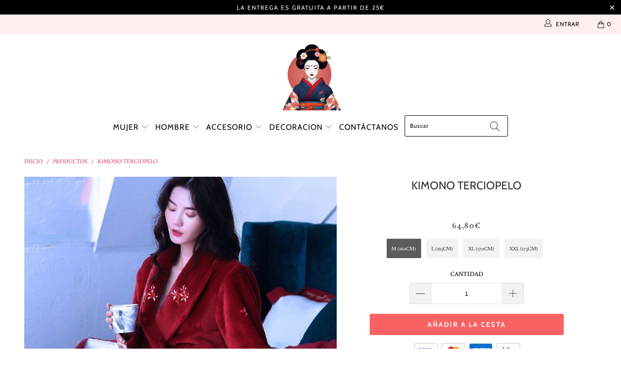

--- FILE ---
content_type: text/html; charset=utf-8
request_url: https://mi-kimono.es/products/kimono-terciopelo
body_size: 31402
content:


 <!DOCTYPE html>
<html lang="es"> <head> <meta name="google-site-verification" content="IQUoY98Vn8jydybHzfACMFVnfBU1ypqjvE_pQO8-T-8" /> <meta name="google-site-verification" content="_Pkh-VH21KubT2EgIjAC8rEZDZUA-RPpwl2rXPiUZTY" />

<!-- Global site tag (gtag.js) - Google Ads: 10951150855 -->
<script async src="https://www.googletagmanager.com/gtag/js?id=AW-10951150855"></script>
<script>
  window.dataLayer = window.dataLayer || [];
  function gtag(){dataLayer.push(arguments);}
  gtag('js', new Date());

  gtag('config', 'AW-10951150855');
</script> <meta charset="utf-8"> <meta http-equiv="cleartype" content="on"> <meta name="robots" content="index,follow"> <!-- Mobile Specific Metas --> <meta name="HandheldFriendly" content="True"> <meta name="MobileOptimized" content="320"> <meta name="viewport" content="width=device-width,initial-scale=1"> <meta name="theme-color" content="#ffffff"> <title>
      kimono terciopelo | Mi Kimono - mi-kimono</title> <link rel="preconnect dns-prefetch" href="https://fonts.shopifycdn.com" /> <link rel="preconnect dns-prefetch" href="https://cdn.shopify.com" /> <link rel="preconnect dns-prefetch" href="https://v.shopify.com" /> <link rel="preconnect dns-prefetch" href="https://cdn.shopifycloud.com" /> <link rel="stylesheet" href="https://cdnjs.cloudflare.com/ajax/libs/fancybox/3.5.6/jquery.fancybox.css"> <link rel="stylesheet" href="https://maxcdn.bootstrapcdn.com/font-awesome/4.5.0/css/font-awesome.min.css">
<link href="https://fonts.googleapis.com/css?family=Merriweather:400,900,900i" rel="stylesheet"> <!-- Stylesheets Snow Theme --> <link href="//mi-kimono.es/cdn/shop/t/7/assets/styles.scss.css?v=76756954164980445231759334074" rel="stylesheet" type="text/css" media="all" /> <script>
      window.lazySizesConfig = window.lazySizesConfig || {};

      lazySizesConfig.expand = 300;
      lazySizesConfig.loadHidden = false;

      !function(a,b){var c=b(a,a.document);a.lazySizes=c,"object"==typeof module&&module.exports&&(module.exports=c)}(window,function(a,b){"use strict";if(b.getElementsByClassName){var c,d,e=b.documentElement,f=a.Date,g=a.HTMLPictureElement,h="addEventListener",i="getAttribute",j=a[h],k=a.setTimeout,l=a.requestAnimationFrame||k,m=a.requestIdleCallback,n=/^picture$/i,o=["load","error","lazyincluded","_lazyloaded"],p={},q=Array.prototype.forEach,r=function(a,b){return p[b]||(p[b]=new RegExp("(\\s|^)"+b+"(\\s|$)")),p[b].test(a[i]("class")||"")&&p[b]},s=function(a,b){r(a,b)||a.setAttribute("class",(a[i]("class")||"").trim()+" "+b)},t=function(a,b){var c;(c=r(a,b))&&a.setAttribute("class",(a[i]("class")||"").replace(c," "))},u=function(a,b,c){var d=c?h:"removeEventListener";c&&u(a,b),o.forEach(function(c){a[d](c,b)})},v=function(a,d,e,f,g){var h=b.createEvent("Event");return e||(e={}),e.instance=c,h.initEvent(d,!f,!g),h.detail=e,a.dispatchEvent(h),h},w=function(b,c){var e;!g&&(e=a.picturefill||d.pf)?(c&&c.src&&!b[i]("srcset")&&b.setAttribute("srcset",c.src),e({reevaluate:!0,elements:[b]})):c&&c.src&&(b.src=c.src)},x=function(a,b){return(getComputedStyle(a,null)||{})[b]},y=function(a,b,c){for(c=c||a.offsetWidth;c<d.minSize&&b&&!a._lazysizesWidth;)c=b.offsetWidth,b=b.parentNode;return c},z=function(){var a,c,d=[],e=[],f=d,g=function(){var b=f;for(f=d.length?e:d,a=!0,c=!1;b.length;)b.shift()();a=!1},h=function(d,e){a&&!e?d.apply(this,arguments):(f.push(d),c||(c=!0,(b.hidden?k:l)(g)))};return h._lsFlush=g,h}(),A=function(a,b){return b?function(){z(a)}:function(){var b=this,c=arguments;z(function(){a.apply(b,c)})}},B=function(a){var b,c=0,e=d.throttleDelay,g=d.ricTimeout,h=function(){b=!1,c=f.now(),a()},i=m&&g>49?function(){m(h,{timeout:g}),g!==d.ricTimeout&&(g=d.ricTimeout)}:A(function(){k(h)},!0);return function(a){var d;(a=a===!0)&&(g=33),b||(b=!0,d=e-(f.now()-c),0>d&&(d=0),a||9>d?i():k(i,d))}},C=function(a){var b,c,d=99,e=function(){b=null,a()},g=function(){var a=f.now()-c;d>a?k(g,d-a):(m||e)(e)};return function(){c=f.now(),b||(b=k(g,d))}};!function(){var b,c={lazyClass:"lazyload",loadedClass:"lazyloaded",loadingClass:"lazyloading",preloadClass:"lazypreload",errorClass:"lazyerror",autosizesClass:"lazyautosizes",srcAttr:"data-src",srcsetAttr:"data-srcset",sizesAttr:"data-sizes",minSize:40,customMedia:{},init:!0,expFactor:1.5,hFac:.8,loadMode:2,loadHidden:!0,ricTimeout:0,throttleDelay:125};d=a.lazySizesConfig||a.lazysizesConfig||{};for(b in c)b in d||(d[b]=c[b]);a.lazySizesConfig=d,k(function(){d.init&&F()})}();var D=function(){var g,l,m,o,p,y,D,F,G,H,I,J,K,L,M=/^img$/i,N=/^iframe$/i,O="onscroll"in a&&!/(gle|ing)bot/.test(navigator.userAgent),P=0,Q=0,R=0,S=-1,T=function(a){R--,a&&a.target&&u(a.target,T),(!a||0>R||!a.target)&&(R=0)},U=function(a,c){var d,f=a,g="hidden"==x(b.body,"visibility")||"hidden"!=x(a.parentNode,"visibility")&&"hidden"!=x(a,"visibility");for(F-=c,I+=c,G-=c,H+=c;g&&(f=f.offsetParent)&&f!=b.body&&f!=e;)g=(x(f,"opacity")||1)>0,g&&"visible"!=x(f,"overflow")&&(d=f.getBoundingClientRect(),g=H>d.left&&G<d.right&&I>d.top-1&&F<d.bottom+1);return g},V=function(){var a,f,h,j,k,m,n,p,q,r=c.elements;if((o=d.loadMode)&&8>R&&(a=r.length)){f=0,S++,null==K&&("expand"in d||(d.expand=e.clientHeight>500&&e.clientWidth>500?500:370),J=d.expand,K=J*d.expFactor),K>Q&&1>R&&S>2&&o>2&&!b.hidden?(Q=K,S=0):Q=o>1&&S>1&&6>R?J:P;for(;a>f;f++)if(r[f]&&!r[f]._lazyRace)if(O)if((p=r[f][i]("data-expand"))&&(m=1*p)||(m=Q),q!==m&&(y=innerWidth+m*L,D=innerHeight+m,n=-1*m,q=m),h=r[f].getBoundingClientRect(),(I=h.bottom)>=n&&(F=h.top)<=D&&(H=h.right)>=n*L&&(G=h.left)<=y&&(I||H||G||F)&&(d.loadHidden||"hidden"!=x(r[f],"visibility"))&&(l&&3>R&&!p&&(3>o||4>S)||U(r[f],m))){if(ba(r[f]),k=!0,R>9)break}else!k&&l&&!j&&4>R&&4>S&&o>2&&(g[0]||d.preloadAfterLoad)&&(g[0]||!p&&(I||H||G||F||"auto"!=r[f][i](d.sizesAttr)))&&(j=g[0]||r[f]);else ba(r[f]);j&&!k&&ba(j)}},W=B(V),X=function(a){s(a.target,d.loadedClass),t(a.target,d.loadingClass),u(a.target,Z),v(a.target,"lazyloaded")},Y=A(X),Z=function(a){Y({target:a.target})},$=function(a,b){try{a.contentWindow.location.replace(b)}catch(c){a.src=b}},_=function(a){var b,c=a[i](d.srcsetAttr);(b=d.customMedia[a[i]("data-media")||a[i]("media")])&&a.setAttribute("media",b),c&&a.setAttribute("srcset",c)},aa=A(function(a,b,c,e,f){var g,h,j,l,o,p;(o=v(a,"lazybeforeunveil",b)).defaultPrevented||(e&&(c?s(a,d.autosizesClass):a.setAttribute("sizes",e)),h=a[i](d.srcsetAttr),g=a[i](d.srcAttr),f&&(j=a.parentNode,l=j&&n.test(j.nodeName||"")),p=b.firesLoad||"src"in a&&(h||g||l),o={target:a},p&&(u(a,T,!0),clearTimeout(m),m=k(T,2500),s(a,d.loadingClass),u(a,Z,!0)),l&&q.call(j.getElementsByTagName("source"),_),h?a.setAttribute("srcset",h):g&&!l&&(N.test(a.nodeName)?$(a,g):a.src=g),f&&(h||l)&&w(a,{src:g})),a._lazyRace&&delete a._lazyRace,t(a,d.lazyClass),z(function(){(!p||a.complete&&a.naturalWidth>1)&&(p?T(o):R--,X(o))},!0)}),ba=function(a){var b,c=M.test(a.nodeName),e=c&&(a[i](d.sizesAttr)||a[i]("sizes")),f="auto"==e;(!f&&l||!c||!a[i]("src")&&!a.srcset||a.complete||r(a,d.errorClass)||!r(a,d.lazyClass))&&(b=v(a,"lazyunveilread").detail,f&&E.updateElem(a,!0,a.offsetWidth),a._lazyRace=!0,R++,aa(a,b,f,e,c))},ca=function(){if(!l){if(f.now()-p<999)return void k(ca,999);var a=C(function(){d.loadMode=3,W()});l=!0,d.loadMode=3,W(),j("scroll",function(){3==d.loadMode&&(d.loadMode=2),a()},!0)}};return{_:function(){p=f.now(),c.elements=b.getElementsByClassName(d.lazyClass),g=b.getElementsByClassName(d.lazyClass+" "+d.preloadClass),L=d.hFac,j("scroll",W,!0),j("resize",W,!0),a.MutationObserver?new MutationObserver(W).observe(e,{childList:!0,subtree:!0,attributes:!0}):(e[h]("DOMNodeInserted",W,!0),e[h]("DOMAttrModified",W,!0),setInterval(W,999)),j("hashchange",W,!0),["focus","mouseover","click","load","transitionend","animationend","webkitAnimationEnd"].forEach(function(a){b[h](a,W,!0)}),/d$|^c/.test(b.readyState)?ca():(j("load",ca),b[h]("DOMContentLoaded",W),k(ca,2e4)),c.elements.length?(V(),z._lsFlush()):W()},checkElems:W,unveil:ba}}(),E=function(){var a,c=A(function(a,b,c,d){var e,f,g;if(a._lazysizesWidth=d,d+="px",a.setAttribute("sizes",d),n.test(b.nodeName||""))for(e=b.getElementsByTagName("source"),f=0,g=e.length;g>f;f++)e[f].setAttribute("sizes",d);c.detail.dataAttr||w(a,c.detail)}),e=function(a,b,d){var e,f=a.parentNode;f&&(d=y(a,f,d),e=v(a,"lazybeforesizes",{width:d,dataAttr:!!b}),e.defaultPrevented||(d=e.detail.width,d&&d!==a._lazysizesWidth&&c(a,f,e,d)))},f=function(){var b,c=a.length;if(c)for(b=0;c>b;b++)e(a[b])},g=C(f);return{_:function(){a=b.getElementsByClassName(d.autosizesClass),j("resize",g)},checkElems:g,updateElem:e}}(),F=function(){F.i||(F.i=!0,E._(),D._())};return c={cfg:d,autoSizer:E,loader:D,init:F,uP:w,aC:s,rC:t,hC:r,fire:v,gW:y,rAF:z}}});

      !function(a,b){var c=function(){b(a.lazySizes),a.removeEventListener("lazyunveilread",c,!0)};b=b.bind(null,a,a.document),"object"==typeof module&&module.exports?b(require("lazysizes")):a.lazySizes?c():a.addEventListener("lazyunveilread",c,!0)}(window,function(a,b,c){"use strict";function d(){this.ratioElems=b.getElementsByClassName("lazyaspectratio"),this._setupEvents(),this.processImages()}if(a.addEventListener){var e,f,g,h=Array.prototype.forEach,i=/^picture$/i,j="data-aspectratio",k="img["+j+"]",l=function(b){return a.matchMedia?(l=function(a){return!a||(matchMedia(a)||{}).matches})(b):a.Modernizr&&Modernizr.mq?!b||Modernizr.mq(b):!b},m=c.aC,n=c.rC,o=c.cfg;d.prototype={_setupEvents:function(){var a=this,c=function(b){b.naturalWidth<36?a.addAspectRatio(b,!0):a.removeAspectRatio(b,!0)},d=function(){a.processImages()};b.addEventListener("load",function(a){a.target.getAttribute&&a.target.getAttribute(j)&&c(a.target)},!0),addEventListener("resize",function(){var b,d=function(){h.call(a.ratioElems,c)};return function(){clearTimeout(b),b=setTimeout(d,99)}}()),b.addEventListener("DOMContentLoaded",d),addEventListener("load",d)},processImages:function(a){var c,d;a||(a=b),c="length"in a&&!a.nodeName?a:a.querySelectorAll(k);for(d=0;d<c.length;d++)c[d].naturalWidth>36?this.removeAspectRatio(c[d]):this.addAspectRatio(c[d])},getSelectedRatio:function(a){var b,c,d,e,f,g=a.parentNode;if(g&&i.test(g.nodeName||""))for(d=g.getElementsByTagName("source"),b=0,c=d.length;c>b;b++)if(e=d[b].getAttribute("data-media")||d[b].getAttribute("media"),o.customMedia[e]&&(e=o.customMedia[e]),l(e)){f=d[b].getAttribute(j);break}return f||a.getAttribute(j)||""},parseRatio:function(){var a=/^\s*([+\d\.]+)(\s*[\/x]\s*([+\d\.]+))?\s*$/,b={};return function(c){var d;return!b[c]&&(d=c.match(a))&&(d[3]?b[c]=d[1]/d[3]:b[c]=1*d[1]),b[c]}}(),addAspectRatio:function(b,c){var d,e=b.offsetWidth,f=b.offsetHeight;return c||m(b,"lazyaspectratio"),36>e&&0>=f?void((e||f&&a.console)&&console.log("Define width or height of image, so we can calculate the other dimension")):(d=this.getSelectedRatio(b),d=this.parseRatio(d),void(d&&(e?b.style.height=e/d+"px":b.style.width=f*d+"px")))},removeAspectRatio:function(a){n(a,"lazyaspectratio"),a.style.height="",a.style.width="",a.removeAttribute(j)}},f=function(){g=a.jQuery||a.Zepto||a.shoestring||a.$,g&&g.fn&&!g.fn.imageRatio&&g.fn.filter&&g.fn.add&&g.fn.find?g.fn.imageRatio=function(){return e.processImages(this.find(k).add(this.filter(k))),this}:g=!1},f(),setTimeout(f),e=new d,a.imageRatio=e,"object"==typeof module&&module.exports?module.exports=e:"function"==typeof define&&define.amd&&define(e)}});

        !function(a,b){var c=function(){b(a.lazySizes),a.removeEventListener("lazyunveilread",c,!0)};b=b.bind(null,a,a.document),"object"==typeof module&&module.exports?b(require("lazysizes")):a.lazySizes?c():a.addEventListener("lazyunveilread",c,!0)}(window,function(a,b,c){"use strict";if(a.addEventListener){var d=/\s+/g,e=/\s*\|\s+|\s+\|\s*/g,f=/^(.+?)(?:\s+\[\s*(.+?)\s*\])(?:\s+\[\s*(.+?)\s*\])?$/,g=/^\s*\(*\s*type\s*:\s*(.+?)\s*\)*\s*$/,h=/\(|\)|'/,i={contain:1,cover:1},j=function(a){var b=c.gW(a,a.parentNode);return(!a._lazysizesWidth||b>a._lazysizesWidth)&&(a._lazysizesWidth=b),a._lazysizesWidth},k=function(a){var b;return b=(getComputedStyle(a)||{getPropertyValue:function(){}}).getPropertyValue("background-size"),!i[b]&&i[a.style.backgroundSize]&&(b=a.style.backgroundSize),b},l=function(a,b){if(b){var c=b.match(g);c&&c[1]?a.setAttribute("type",c[1]):a.setAttribute("media",lazySizesConfig.customMedia[b]||b)}},m=function(a,c,g){var h=b.createElement("picture"),i=c.getAttribute(lazySizesConfig.sizesAttr),j=c.getAttribute("data-ratio"),k=c.getAttribute("data-optimumx");c._lazybgset&&c._lazybgset.parentNode==c&&c.removeChild(c._lazybgset),Object.defineProperty(g,"_lazybgset",{value:c,writable:!0}),Object.defineProperty(c,"_lazybgset",{value:h,writable:!0}),a=a.replace(d," ").split(e),h.style.display="none",g.className=lazySizesConfig.lazyClass,1!=a.length||i||(i="auto"),a.forEach(function(a){var c,d=b.createElement("source");i&&"auto"!=i&&d.setAttribute("sizes",i),(c=a.match(f))?(d.setAttribute(lazySizesConfig.srcsetAttr,c[1]),l(d,c[2]),l(d,c[3])):d.setAttribute(lazySizesConfig.srcsetAttr,a),h.appendChild(d)}),i&&(g.setAttribute(lazySizesConfig.sizesAttr,i),c.removeAttribute(lazySizesConfig.sizesAttr),c.removeAttribute("sizes")),k&&g.setAttribute("data-optimumx",k),j&&g.setAttribute("data-ratio",j),h.appendChild(g),c.appendChild(h)},n=function(a){if(a.target._lazybgset){var b=a.target,d=b._lazybgset,e=b.currentSrc||b.src;if(e){var f=c.fire(d,"bgsetproxy",{src:e,useSrc:h.test(e)?JSON.stringify(e):e});f.defaultPrevented||(d.style.backgroundImage="url("+f.detail.useSrc+")")}b._lazybgsetLoading&&(c.fire(d,"_lazyloaded",{},!1,!0),delete b._lazybgsetLoading)}};addEventListener("lazybeforeunveil",function(a){var d,e,f;!a.defaultPrevented&&(d=a.target.getAttribute("data-bgset"))&&(f=a.target,e=b.createElement("img"),e.alt="",e._lazybgsetLoading=!0,a.detail.firesLoad=!0,m(d,f,e),setTimeout(function(){c.loader.unveil(e),c.rAF(function(){c.fire(e,"_lazyloaded",{},!0,!0),e.complete&&n({target:e})})}))}),b.addEventListener("load",n,!0),a.addEventListener("lazybeforesizes",function(a){if(a.detail.instance==c&&a.target._lazybgset&&a.detail.dataAttr){var b=a.target._lazybgset,d=k(b);i[d]&&(a.target._lazysizesParentFit=d,c.rAF(function(){a.target.setAttribute("data-parent-fit",d),a.target._lazysizesParentFit&&delete a.target._lazysizesParentFit}))}},!0),b.documentElement.addEventListener("lazybeforesizes",function(a){!a.defaultPrevented&&a.target._lazybgset&&a.detail.instance==c&&(a.detail.width=j(a.target._lazybgset))})}});</script> <meta name="description" content="Elegante y cómodo. Un kimono de terciopelo en color burdeos con diseños de flores y pájaros. Un kimono cómodo que será perfecto para todo tipo de cuerpos." /> <link rel="shortcut icon" type="image/x-icon" href="//mi-kimono.es/cdn/shop/files/mi-kimono-logo-v4_180x180.png?v=1672233513"> <link rel="apple-touch-icon" href="//mi-kimono.es/cdn/shop/files/mi-kimono-logo-v4_180x180.png?v=1672233513"/> <link rel="apple-touch-icon" sizes="57x57" href="//mi-kimono.es/cdn/shop/files/mi-kimono-logo-v4_57x57.png?v=1672233513"/> <link rel="apple-touch-icon" sizes="60x60" href="//mi-kimono.es/cdn/shop/files/mi-kimono-logo-v4_60x60.png?v=1672233513"/> <link rel="apple-touch-icon" sizes="72x72" href="//mi-kimono.es/cdn/shop/files/mi-kimono-logo-v4_72x72.png?v=1672233513"/> <link rel="apple-touch-icon" sizes="76x76" href="//mi-kimono.es/cdn/shop/files/mi-kimono-logo-v4_76x76.png?v=1672233513"/> <link rel="apple-touch-icon" sizes="114x114" href="//mi-kimono.es/cdn/shop/files/mi-kimono-logo-v4_114x114.png?v=1672233513"/> <link rel="apple-touch-icon" sizes="180x180" href="//mi-kimono.es/cdn/shop/files/mi-kimono-logo-v4_180x180.png?v=1672233513"/> <link rel="apple-touch-icon" sizes="228x228" href="//mi-kimono.es/cdn/shop/files/mi-kimono-logo-v4_228x228.png?v=1672233513"/> <!-- éviter le duplicate content sur Shopify canonical --> <!-- éviter le duplicate content sur Shopify canonical --> <script>window.performance && window.performance.mark && window.performance.mark('shopify.content_for_header.start');</script><meta name="google-site-verification" content="cT6c8NyGvVKxWGGQxDndD1_e4QyhswmozEOH9DEch3E">
<meta id="shopify-digital-wallet" name="shopify-digital-wallet" content="/64669417697/digital_wallets/dialog">
<link rel="alternate" type="application/json+oembed" href="https://mi-kimono.es/products/kimono-terciopelo.oembed">
<script async="async" src="/checkouts/internal/preloads.js?locale=es-FR"></script>
<script id="shopify-features" type="application/json">{"accessToken":"4de3d7596e90d0d62822dffd7f377f38","betas":["rich-media-storefront-analytics"],"domain":"mi-kimono.es","predictiveSearch":true,"shopId":64669417697,"locale":"es"}</script>
<script>var Shopify = Shopify || {};
Shopify.shop = "mi-kimono.myshopify.com";
Shopify.locale = "es";
Shopify.currency = {"active":"EUR","rate":"1.0"};
Shopify.country = "FR";
Shopify.theme = {"name":"Copie de Snowy","id":136714289377,"schema_name":"Snow Theme","schema_version":"1.4.3","theme_store_id":null,"role":"main"};
Shopify.theme.handle = "null";
Shopify.theme.style = {"id":null,"handle":null};
Shopify.cdnHost = "mi-kimono.es/cdn";
Shopify.routes = Shopify.routes || {};
Shopify.routes.root = "/";</script>
<script type="module">!function(o){(o.Shopify=o.Shopify||{}).modules=!0}(window);</script>
<script>!function(o){function n(){var o=[];function n(){o.push(Array.prototype.slice.apply(arguments))}return n.q=o,n}var t=o.Shopify=o.Shopify||{};t.loadFeatures=n(),t.autoloadFeatures=n()}(window);</script>
<script id="shop-js-analytics" type="application/json">{"pageType":"product"}</script>
<script defer="defer" async type="module" src="//mi-kimono.es/cdn/shopifycloud/shop-js/modules/v2/client.init-shop-cart-sync_2Gr3Q33f.es.esm.js"></script>
<script defer="defer" async type="module" src="//mi-kimono.es/cdn/shopifycloud/shop-js/modules/v2/chunk.common_noJfOIa7.esm.js"></script>
<script defer="defer" async type="module" src="//mi-kimono.es/cdn/shopifycloud/shop-js/modules/v2/chunk.modal_Deo2FJQo.esm.js"></script>
<script type="module">
  await import("//mi-kimono.es/cdn/shopifycloud/shop-js/modules/v2/client.init-shop-cart-sync_2Gr3Q33f.es.esm.js");
await import("//mi-kimono.es/cdn/shopifycloud/shop-js/modules/v2/chunk.common_noJfOIa7.esm.js");
await import("//mi-kimono.es/cdn/shopifycloud/shop-js/modules/v2/chunk.modal_Deo2FJQo.esm.js");

  window.Shopify.SignInWithShop?.initShopCartSync?.({"fedCMEnabled":true,"windoidEnabled":true});

</script>
<script>(function() {
  var isLoaded = false;
  function asyncLoad() {
    if (isLoaded) return;
    isLoaded = true;
    var urls = ["https:\/\/cdn.ryviu.com\/v\/static\/js\/app.js?n=1\u0026shop=mi-kimono.myshopify.com","https:\/\/cdn.ryviu.com\/v\/static\/js\/app.js?shop=mi-kimono.myshopify.com"];
    for (var i = 0; i <urls.length; i++) {
      var s = document.createElement('script');
      s.type = 'text/javascript';
      s.async = true;
      s.src = urls[i];
      var x = document.getElementsByTagName('script')[0];
      x.parentNode.insertBefore(s, x);
    }
  };
  if(window.attachEvent) {
    window.attachEvent('onload', asyncLoad);
  } else {
    window.addEventListener('load', asyncLoad, false);
  }
})();</script>
<script id="__st">var __st={"a":64669417697,"offset":3600,"reqid":"89d61a77-cd68-4845-8bb3-7773356f6e4a-1769157534","pageurl":"mi-kimono.es\/products\/kimono-terciopelo","u":"1d2757ef6e1e","p":"product","rtyp":"product","rid":7748211114209};</script>
<script>window.ShopifyPaypalV4VisibilityTracking = true;</script>
<script id="captcha-bootstrap">!function(){'use strict';const t='contact',e='account',n='new_comment',o=[[t,t],['blogs',n],['comments',n],[t,'customer']],c=[[e,'customer_login'],[e,'guest_login'],[e,'recover_customer_password'],[e,'create_customer']],r=t=>t.map((([t,e])=>`form[action*='/${t}']:not([data-nocaptcha='true']) input[name='form_type'][value='${e}']`)).join(','),a=t=>()=>t?[...document.querySelectorAll(t)].map((t=>t.form)):[];function s(){const t=[...o],e=r(t);return a(e)}const i='password',u='form_key',d=['recaptcha-v3-token','g-recaptcha-response','h-captcha-response',i],f=()=>{try{return window.sessionStorage}catch{return}},m='__shopify_v',_=t=>t.elements[u];function p(t,e,n=!1){try{const o=window.sessionStorage,c=JSON.parse(o.getItem(e)),{data:r}=function(t){const{data:e,action:n}=t;return t[m]||n?{data:e,action:n}:{data:t,action:n}}(c);for(const[e,n]of Object.entries(r))t.elements[e]&&(t.elements[e].value=n);n&&o.removeItem(e)}catch(o){console.error('form repopulation failed',{error:o})}}const l='form_type',E='cptcha';function T(t){t.dataset[E]=!0}const w=window,h=w.document,L='Shopify',v='ce_forms',y='captcha';let A=!1;((t,e)=>{const n=(g='f06e6c50-85a8-45c8-87d0-21a2b65856fe',I='https://cdn.shopify.com/shopifycloud/storefront-forms-hcaptcha/ce_storefront_forms_captcha_hcaptcha.v1.5.2.iife.js',D={infoText:'Protegido por hCaptcha',privacyText:'Privacidad',termsText:'Términos'},(t,e,n)=>{const o=w[L][v],c=o.bindForm;if(c)return c(t,g,e,D).then(n);var r;o.q.push([[t,g,e,D],n]),r=I,A||(h.body.append(Object.assign(h.createElement('script'),{id:'captcha-provider',async:!0,src:r})),A=!0)});var g,I,D;w[L]=w[L]||{},w[L][v]=w[L][v]||{},w[L][v].q=[],w[L][y]=w[L][y]||{},w[L][y].protect=function(t,e){n(t,void 0,e),T(t)},Object.freeze(w[L][y]),function(t,e,n,w,h,L){const[v,y,A,g]=function(t,e,n){const i=e?o:[],u=t?c:[],d=[...i,...u],f=r(d),m=r(i),_=r(d.filter((([t,e])=>n.includes(e))));return[a(f),a(m),a(_),s()]}(w,h,L),I=t=>{const e=t.target;return e instanceof HTMLFormElement?e:e&&e.form},D=t=>v().includes(t);t.addEventListener('submit',(t=>{const e=I(t);if(!e)return;const n=D(e)&&!e.dataset.hcaptchaBound&&!e.dataset.recaptchaBound,o=_(e),c=g().includes(e)&&(!o||!o.value);(n||c)&&t.preventDefault(),c&&!n&&(function(t){try{if(!f())return;!function(t){const e=f();if(!e)return;const n=_(t);if(!n)return;const o=n.value;o&&e.removeItem(o)}(t);const e=Array.from(Array(32),(()=>Math.random().toString(36)[2])).join('');!function(t,e){_(t)||t.append(Object.assign(document.createElement('input'),{type:'hidden',name:u})),t.elements[u].value=e}(t,e),function(t,e){const n=f();if(!n)return;const o=[...t.querySelectorAll(`input[type='${i}']`)].map((({name:t})=>t)),c=[...d,...o],r={};for(const[a,s]of new FormData(t).entries())c.includes(a)||(r[a]=s);n.setItem(e,JSON.stringify({[m]:1,action:t.action,data:r}))}(t,e)}catch(e){console.error('failed to persist form',e)}}(e),e.submit())}));const S=(t,e)=>{t&&!t.dataset[E]&&(n(t,e.some((e=>e===t))),T(t))};for(const o of['focusin','change'])t.addEventListener(o,(t=>{const e=I(t);D(e)&&S(e,y())}));const B=e.get('form_key'),M=e.get(l),P=B&&M;t.addEventListener('DOMContentLoaded',(()=>{const t=y();if(P)for(const e of t)e.elements[l].value===M&&p(e,B);[...new Set([...A(),...v().filter((t=>'true'===t.dataset.shopifyCaptcha))])].forEach((e=>S(e,t)))}))}(h,new URLSearchParams(w.location.search),n,t,e,['guest_login'])})(!0,!0)}();</script>
<script integrity="sha256-4kQ18oKyAcykRKYeNunJcIwy7WH5gtpwJnB7kiuLZ1E=" data-source-attribution="shopify.loadfeatures" defer="defer" src="//mi-kimono.es/cdn/shopifycloud/storefront/assets/storefront/load_feature-a0a9edcb.js" crossorigin="anonymous"></script>
<script data-source-attribution="shopify.dynamic_checkout.dynamic.init">var Shopify=Shopify||{};Shopify.PaymentButton=Shopify.PaymentButton||{isStorefrontPortableWallets:!0,init:function(){window.Shopify.PaymentButton.init=function(){};var t=document.createElement("script");t.src="https://mi-kimono.es/cdn/shopifycloud/portable-wallets/latest/portable-wallets.es.js",t.type="module",document.head.appendChild(t)}};
</script>
<script data-source-attribution="shopify.dynamic_checkout.buyer_consent">
  function portableWalletsHideBuyerConsent(e){var t=document.getElementById("shopify-buyer-consent"),n=document.getElementById("shopify-subscription-policy-button");t&&n&&(t.classList.add("hidden"),t.setAttribute("aria-hidden","true"),n.removeEventListener("click",e))}function portableWalletsShowBuyerConsent(e){var t=document.getElementById("shopify-buyer-consent"),n=document.getElementById("shopify-subscription-policy-button");t&&n&&(t.classList.remove("hidden"),t.removeAttribute("aria-hidden"),n.addEventListener("click",e))}window.Shopify?.PaymentButton&&(window.Shopify.PaymentButton.hideBuyerConsent=portableWalletsHideBuyerConsent,window.Shopify.PaymentButton.showBuyerConsent=portableWalletsShowBuyerConsent);
</script>
<script data-source-attribution="shopify.dynamic_checkout.cart.bootstrap">document.addEventListener("DOMContentLoaded",(function(){function t(){return document.querySelector("shopify-accelerated-checkout-cart, shopify-accelerated-checkout")}if(t())Shopify.PaymentButton.init();else{new MutationObserver((function(e,n){t()&&(Shopify.PaymentButton.init(),n.disconnect())})).observe(document.body,{childList:!0,subtree:!0})}}));
</script>

<script>window.performance && window.performance.mark && window.performance.mark('shopify.content_for_header.end');</script>
    

<meta name="author" content="mi-kimono">
<meta property="og:url" content="https://mi-kimono.es/products/kimono-terciopelo">
<meta property="og:site_name" content="mi-kimono"> <meta property="og:type" content="product"> <meta property="og:title" content="kimono terciopelo"> <meta property="og:image" content="https://mi-kimono.es/cdn/shop/products/kimono-terciopelo_600x.jpg?v=1657490607"> <meta property="og:image:secure_url" content="https://mi-kimono.es/cdn/shop/products/kimono-terciopelo_600x.jpg?v=1657490607"> <meta property="og:image:width" content="800"> <meta property="og:image:height" content="800"> <meta property="product:price:amount" content="64,80"> <meta property="product:price:currency" content="EUR"> <meta property="og:description" content="Elegante y cómodo. Un kimono de terciopelo en color burdeos con diseños de flores y pájaros. Un kimono cómodo que será perfecto para todo tipo de cuerpos.">




<meta name="twitter:card" content="summary"> <meta name="twitter:title" content="kimono terciopelo"> <meta name="twitter:description" content="Elegante y cómodo  Un kimono de terciopelo en color burdeos con diseños de flores y pájaros. El estilo de este kimono Descubre la elegancia y el confort del kimono de terciopelo rojo, ideal para las mañanas frías o para relajarte en casa.  Este kimono, con un diseño sofisticado de grullas y detalles bordados, combina estilo y comodidad. Hecho de terciopelo suave y lujoso, proporciona una sensación acogedora mientras realza tu apariencia.  Perfecto para regalar o para consentirte, su diseño único lo convierte en una prenda imprescindible en tu armario. Además, su ajuste ceñido con cinturón asegura un look elegante y cómodo.  No esperes más para disfrutar de la suavidad y el glamour que ofrece este kimono de terciopelo, una elección perfecta para cualquier amante de la moda japonesa que busque calidad y estilo en una sola prenda. Detalles  Cómoda y"> <meta name="twitter:image" content="https://mi-kimono.es/cdn/shop/products/kimono-terciopelo_240x.jpg?v=1657490607"> <meta name="twitter:image:width" content="240"> <meta name="twitter:image:height" content="240">

    
    
  	  
<!-- RYVIU APP :: Settings global --> <script>
        var ryviu_global_settings = {"form":{"showTitle":true,"titleForm":"Calif\u00edcanos","titleName":"Tu nombre","colorInput":"#464646","colorTitle":"#696969","noticeName":"Your name is required field","titleEmail":"Tu correo electr\u00f3nico","autoPublish":true,"colorNotice":"#dd2c00","colorSubmit":"#ffffff","noticeEmail":"Your email is required and valid email","titleSubmit":"Env\u00eda tu opini\u00f3n","titleSubject":"T\u00edtulo","titleSuccess":"Thank you! Your review is submited.","colorStarForm":"#ececec","noticeSubject":"Title is required field","showtitleForm":true,"titleMessenger":"Revisar el contenido","noticeMessenger":"Your review is required field","placeholderName":"John Smith","starActivecolor":"#fdbc00","backgroundSubmit":"#00aeef","placeholderEmail":"ejemplo@domain.com","placeholderSubject":"Es hermoso","placeholderMessenger":"Escribe algo","loadAfterContentLoaded":true},"questions":{"by_text":"Author","of_text":"of","on_text":"am","des_form":"Ask a question to the community here","name_form":"Your Name","email_form":"Your E-Mail Adresse","input_text":"Have a question? Search for answers","title_form":"No answer found?","answer_form":"Your answers","answer_text":"Answer question","newest_text":"Latest New","notice_form":"Complete before submitting","submit_form":"Send a question","helpful_text":"Most helpful","showing_text":"Show","question_form":"Your question","titleCustomer":"","community_text":"Ask the community here","questions_text":"questions","title_answer_form":"Answer question","ask_community_text":"Ask the community","submit_answer_form":"Send a reply","write_question_text":"Ask a question","question_answer_form":"Question","placeholder_answer_form":"Answer is a required field!","placeholder_question_form":"Question is a required field!"},"review_widget":{"star":1,"style":"style2","title":true,"ofText":"de","tstar1":"Terrible","tstar2":"Mala","tstar3":"Media","tstar4":"Buena","tstar5":"Excelente","nostars":false,"nowrite":false,"hideFlag":true,"hidedate":false,"noavatar":false,"noreview":true,"order_by":"late","showText":"Show:","showspam":true,"noReviews":"No reviews","outofText":"out of","random_to":20,"ryplyText":"Comentarios","starStyle":"style1","starcolor":"#e6e6e6","starsText":"Estrellas","boostPopup":false,"colorTitle":"#6c8187","colorWrite":"#ffffff","customDate":"dd\/MM\/yy","dateSelect":"dateDefaut","helpulText":"\u00bfEsto es \u00fatil?","latestText":"\u00daltimo","nolastname":false,"oldestText":"M\u00e1s antiguo","paddingTop":"0","reviewText":"Valoraci\u00f3n","sortbyText":"Ordenar por:","starHeight":13,"titleWrite":"Escribir un valoraci\u00f3n","borderColor":"#ffffff","borderStyle":"solid","borderWidth":"0","colorAvatar":"#f8f8f8","firstReview":"Write a first review now","paddingLeft":"0","random_from":0,"reviewsText":"Valoraci\u00f3nes","showingText":"Muestra","disableReply":false,"paddingRight":"0","payment_type":"Monthly","textVerified":"Compra verificada","colorVerified":"#05d92d","disableHelpul":false,"disableWidget":false,"filter_review":"Ser el primero en","paddingBottom":"0","titleCustomer":"Valoraci\u00f3nes","filter_reviews":"all","backgroundRyviu":"transparent","backgroundWrite":"#ffb102","disablePurchase":true,"reviewTotalText":"Valoracion","starActiveStyle":"style1","starActivecolor":"#fdbc00","emptyDescription":"No valoraci\u00f3n","reviewTotalTexts":"Valoraciones","show_title_customer":false,"filter_reviews_local":"US"},"design_settings":{"date":"timeago","sort":"late","showing":30,"timeAgo":false,"url_shop":"mi-kimono.myshopify.com","colection":true,"no_number":false,"no_review":false,"defautDate":"timeago","defaultDate":"d.m.Y","client_theme":"masonry","no_lazy_show":false,"product_slug":"","verify_reply":true,"verify_review":true,"reviews_per_page":10,"aimgs":false}};</script>

<!-- RYVIU APP --> <!-- Ne pas indexer les pages suivantes --> <!-- éviter le duplicate content sur Shopify canonical -->  
    
<link rel="canonical" href="https://mi-kimono.es/products/kimono-terciopelo">
<link href="https://monorail-edge.shopifysvc.com" rel="dns-prefetch">
<script>(function(){if ("sendBeacon" in navigator && "performance" in window) {try {var session_token_from_headers = performance.getEntriesByType('navigation')[0].serverTiming.find(x => x.name == '_s').description;} catch {var session_token_from_headers = undefined;}var session_cookie_matches = document.cookie.match(/_shopify_s=([^;]*)/);var session_token_from_cookie = session_cookie_matches && session_cookie_matches.length === 2 ? session_cookie_matches[1] : "";var session_token = session_token_from_headers || session_token_from_cookie || "";function handle_abandonment_event(e) {var entries = performance.getEntries().filter(function(entry) {return /monorail-edge.shopifysvc.com/.test(entry.name);});if (!window.abandonment_tracked && entries.length === 0) {window.abandonment_tracked = true;var currentMs = Date.now();var navigation_start = performance.timing.navigationStart;var payload = {shop_id: 64669417697,url: window.location.href,navigation_start,duration: currentMs - navigation_start,session_token,page_type: "product"};window.navigator.sendBeacon("https://monorail-edge.shopifysvc.com/v1/produce", JSON.stringify({schema_id: "online_store_buyer_site_abandonment/1.1",payload: payload,metadata: {event_created_at_ms: currentMs,event_sent_at_ms: currentMs}}));}}window.addEventListener('pagehide', handle_abandonment_event);}}());</script>
<script id="web-pixels-manager-setup">(function e(e,d,r,n,o){if(void 0===o&&(o={}),!Boolean(null===(a=null===(i=window.Shopify)||void 0===i?void 0:i.analytics)||void 0===a?void 0:a.replayQueue)){var i,a;window.Shopify=window.Shopify||{};var t=window.Shopify;t.analytics=t.analytics||{};var s=t.analytics;s.replayQueue=[],s.publish=function(e,d,r){return s.replayQueue.push([e,d,r]),!0};try{self.performance.mark("wpm:start")}catch(e){}var l=function(){var e={modern:/Edge?\/(1{2}[4-9]|1[2-9]\d|[2-9]\d{2}|\d{4,})\.\d+(\.\d+|)|Firefox\/(1{2}[4-9]|1[2-9]\d|[2-9]\d{2}|\d{4,})\.\d+(\.\d+|)|Chrom(ium|e)\/(9{2}|\d{3,})\.\d+(\.\d+|)|(Maci|X1{2}).+ Version\/(15\.\d+|(1[6-9]|[2-9]\d|\d{3,})\.\d+)([,.]\d+|)( \(\w+\)|)( Mobile\/\w+|) Safari\/|Chrome.+OPR\/(9{2}|\d{3,})\.\d+\.\d+|(CPU[ +]OS|iPhone[ +]OS|CPU[ +]iPhone|CPU IPhone OS|CPU iPad OS)[ +]+(15[._]\d+|(1[6-9]|[2-9]\d|\d{3,})[._]\d+)([._]\d+|)|Android:?[ /-](13[3-9]|1[4-9]\d|[2-9]\d{2}|\d{4,})(\.\d+|)(\.\d+|)|Android.+Firefox\/(13[5-9]|1[4-9]\d|[2-9]\d{2}|\d{4,})\.\d+(\.\d+|)|Android.+Chrom(ium|e)\/(13[3-9]|1[4-9]\d|[2-9]\d{2}|\d{4,})\.\d+(\.\d+|)|SamsungBrowser\/([2-9]\d|\d{3,})\.\d+/,legacy:/Edge?\/(1[6-9]|[2-9]\d|\d{3,})\.\d+(\.\d+|)|Firefox\/(5[4-9]|[6-9]\d|\d{3,})\.\d+(\.\d+|)|Chrom(ium|e)\/(5[1-9]|[6-9]\d|\d{3,})\.\d+(\.\d+|)([\d.]+$|.*Safari\/(?![\d.]+ Edge\/[\d.]+$))|(Maci|X1{2}).+ Version\/(10\.\d+|(1[1-9]|[2-9]\d|\d{3,})\.\d+)([,.]\d+|)( \(\w+\)|)( Mobile\/\w+|) Safari\/|Chrome.+OPR\/(3[89]|[4-9]\d|\d{3,})\.\d+\.\d+|(CPU[ +]OS|iPhone[ +]OS|CPU[ +]iPhone|CPU IPhone OS|CPU iPad OS)[ +]+(10[._]\d+|(1[1-9]|[2-9]\d|\d{3,})[._]\d+)([._]\d+|)|Android:?[ /-](13[3-9]|1[4-9]\d|[2-9]\d{2}|\d{4,})(\.\d+|)(\.\d+|)|Mobile Safari.+OPR\/([89]\d|\d{3,})\.\d+\.\d+|Android.+Firefox\/(13[5-9]|1[4-9]\d|[2-9]\d{2}|\d{4,})\.\d+(\.\d+|)|Android.+Chrom(ium|e)\/(13[3-9]|1[4-9]\d|[2-9]\d{2}|\d{4,})\.\d+(\.\d+|)|Android.+(UC? ?Browser|UCWEB|U3)[ /]?(15\.([5-9]|\d{2,})|(1[6-9]|[2-9]\d|\d{3,})\.\d+)\.\d+|SamsungBrowser\/(5\.\d+|([6-9]|\d{2,})\.\d+)|Android.+MQ{2}Browser\/(14(\.(9|\d{2,})|)|(1[5-9]|[2-9]\d|\d{3,})(\.\d+|))(\.\d+|)|K[Aa][Ii]OS\/(3\.\d+|([4-9]|\d{2,})\.\d+)(\.\d+|)/},d=e.modern,r=e.legacy,n=navigator.userAgent;return n.match(d)?"modern":n.match(r)?"legacy":"unknown"}(),u="modern"===l?"modern":"legacy",c=(null!=n?n:{modern:"",legacy:""})[u],f=function(e){return[e.baseUrl,"/wpm","/b",e.hashVersion,"modern"===e.buildTarget?"m":"l",".js"].join("")}({baseUrl:d,hashVersion:r,buildTarget:u}),m=function(e){var d=e.version,r=e.bundleTarget,n=e.surface,o=e.pageUrl,i=e.monorailEndpoint;return{emit:function(e){var a=e.status,t=e.errorMsg,s=(new Date).getTime(),l=JSON.stringify({metadata:{event_sent_at_ms:s},events:[{schema_id:"web_pixels_manager_load/3.1",payload:{version:d,bundle_target:r,page_url:o,status:a,surface:n,error_msg:t},metadata:{event_created_at_ms:s}}]});if(!i)return console&&console.warn&&console.warn("[Web Pixels Manager] No Monorail endpoint provided, skipping logging."),!1;try{return self.navigator.sendBeacon.bind(self.navigator)(i,l)}catch(e){}var u=new XMLHttpRequest;try{return u.open("POST",i,!0),u.setRequestHeader("Content-Type","text/plain"),u.send(l),!0}catch(e){return console&&console.warn&&console.warn("[Web Pixels Manager] Got an unhandled error while logging to Monorail."),!1}}}}({version:r,bundleTarget:l,surface:e.surface,pageUrl:self.location.href,monorailEndpoint:e.monorailEndpoint});try{o.browserTarget=l,function(e){var d=e.src,r=e.async,n=void 0===r||r,o=e.onload,i=e.onerror,a=e.sri,t=e.scriptDataAttributes,s=void 0===t?{}:t,l=document.createElement("script"),u=document.querySelector("head"),c=document.querySelector("body");if(l.async=n,l.src=d,a&&(l.integrity=a,l.crossOrigin="anonymous"),s)for(var f in s)if(Object.prototype.hasOwnProperty.call(s,f))try{l.dataset[f]=s[f]}catch(e){}if(o&&l.addEventListener("load",o),i&&l.addEventListener("error",i),u)u.appendChild(l);else{if(!c)throw new Error("Did not find a head or body element to append the script");c.appendChild(l)}}({src:f,async:!0,onload:function(){if(!function(){var e,d;return Boolean(null===(d=null===(e=window.Shopify)||void 0===e?void 0:e.analytics)||void 0===d?void 0:d.initialized)}()){var d=window.webPixelsManager.init(e)||void 0;if(d){var r=window.Shopify.analytics;r.replayQueue.forEach((function(e){var r=e[0],n=e[1],o=e[2];d.publishCustomEvent(r,n,o)})),r.replayQueue=[],r.publish=d.publishCustomEvent,r.visitor=d.visitor,r.initialized=!0}}},onerror:function(){return m.emit({status:"failed",errorMsg:"".concat(f," has failed to load")})},sri:function(e){var d=/^sha384-[A-Za-z0-9+/=]+$/;return"string"==typeof e&&d.test(e)}(c)?c:"",scriptDataAttributes:o}),m.emit({status:"loading"})}catch(e){m.emit({status:"failed",errorMsg:(null==e?void 0:e.message)||"Unknown error"})}}})({shopId: 64669417697,storefrontBaseUrl: "https://mi-kimono.es",extensionsBaseUrl: "https://extensions.shopifycdn.com/cdn/shopifycloud/web-pixels-manager",monorailEndpoint: "https://monorail-edge.shopifysvc.com/unstable/produce_batch",surface: "storefront-renderer",enabledBetaFlags: ["2dca8a86"],webPixelsConfigList: [{"id":"1017545031","configuration":"{\"config\":\"{\\\"pixel_id\\\":\\\"G-Q3FD96S7WX\\\",\\\"target_country\\\":\\\"ES\\\",\\\"gtag_events\\\":[{\\\"type\\\":\\\"begin_checkout\\\",\\\"action_label\\\":\\\"G-Q3FD96S7WX\\\"},{\\\"type\\\":\\\"search\\\",\\\"action_label\\\":\\\"G-Q3FD96S7WX\\\"},{\\\"type\\\":\\\"view_item\\\",\\\"action_label\\\":[\\\"G-Q3FD96S7WX\\\",\\\"MC-FYL47Z4Q5M\\\"]},{\\\"type\\\":\\\"purchase\\\",\\\"action_label\\\":[\\\"G-Q3FD96S7WX\\\",\\\"MC-FYL47Z4Q5M\\\"]},{\\\"type\\\":\\\"page_view\\\",\\\"action_label\\\":[\\\"G-Q3FD96S7WX\\\",\\\"MC-FYL47Z4Q5M\\\"]},{\\\"type\\\":\\\"add_payment_info\\\",\\\"action_label\\\":\\\"G-Q3FD96S7WX\\\"},{\\\"type\\\":\\\"add_to_cart\\\",\\\"action_label\\\":\\\"G-Q3FD96S7WX\\\"}],\\\"enable_monitoring_mode\\\":false}\"}","eventPayloadVersion":"v1","runtimeContext":"OPEN","scriptVersion":"b2a88bafab3e21179ed38636efcd8a93","type":"APP","apiClientId":1780363,"privacyPurposes":[],"dataSharingAdjustments":{"protectedCustomerApprovalScopes":["read_customer_address","read_customer_email","read_customer_name","read_customer_personal_data","read_customer_phone"]}},{"id":"shopify-app-pixel","configuration":"{}","eventPayloadVersion":"v1","runtimeContext":"STRICT","scriptVersion":"0450","apiClientId":"shopify-pixel","type":"APP","privacyPurposes":["ANALYTICS","MARKETING"]},{"id":"shopify-custom-pixel","eventPayloadVersion":"v1","runtimeContext":"LAX","scriptVersion":"0450","apiClientId":"shopify-pixel","type":"CUSTOM","privacyPurposes":["ANALYTICS","MARKETING"]}],isMerchantRequest: false,initData: {"shop":{"name":"mi-kimono","paymentSettings":{"currencyCode":"EUR"},"myshopifyDomain":"mi-kimono.myshopify.com","countryCode":"FR","storefrontUrl":"https:\/\/mi-kimono.es"},"customer":null,"cart":null,"checkout":null,"productVariants":[{"price":{"amount":64.8,"currencyCode":"EUR"},"product":{"title":"kimono terciopelo","vendor":"Mi Kimono","id":"7748211114209","untranslatedTitle":"kimono terciopelo","url":"\/products\/kimono-terciopelo","type":"Kimono Mujer"},"id":"43015458685153","image":{"src":"\/\/mi-kimono.es\/cdn\/shop\/products\/kimono-terciopelo.jpg?v=1657490607"},"sku":"14:771#Women Robe1;5:100010487#M","title":"M (160cm)","untranslatedTitle":"M (160cm)"},{"price":{"amount":64.8,"currencyCode":"EUR"},"product":{"title":"kimono terciopelo","vendor":"Mi Kimono","id":"7748211114209","untranslatedTitle":"kimono terciopelo","url":"\/products\/kimono-terciopelo","type":"Kimono Mujer"},"id":"43015459504353","image":{"src":"\/\/mi-kimono.es\/cdn\/shop\/products\/kimono-terciopelo.jpg?v=1657490607"},"sku":"14:771#Women Robe1;5:200000899#L","title":"L (165cm)","untranslatedTitle":"L (165cm)"},{"price":{"amount":64.8,"currencyCode":"EUR"},"product":{"title":"kimono terciopelo","vendor":"Mi Kimono","id":"7748211114209","untranslatedTitle":"kimono terciopelo","url":"\/products\/kimono-terciopelo","type":"Kimono Mujer"},"id":"43015460356321","image":{"src":"\/\/mi-kimono.es\/cdn\/shop\/products\/kimono-terciopelo.jpg?v=1657490607"},"sku":"14:771#Women Robe1;5:200000900#XL","title":"XL (170cm)","untranslatedTitle":"XL (170cm)"},{"price":{"amount":64.8,"currencyCode":"EUR"},"product":{"title":"kimono terciopelo","vendor":"Mi Kimono","id":"7748211114209","untranslatedTitle":"kimono terciopelo","url":"\/products\/kimono-terciopelo","type":"Kimono Mujer"},"id":"43015461208289","image":{"src":"\/\/mi-kimono.es\/cdn\/shop\/products\/kimono-terciopelo.jpg?v=1657490607"},"sku":"14:771#Women Robe1;5:200000901#XXL","title":"XXL (175cm)","untranslatedTitle":"XXL (175cm)"}],"purchasingCompany":null},},"https://mi-kimono.es/cdn","fcfee988w5aeb613cpc8e4bc33m6693e112",{"modern":"","legacy":""},{"shopId":"64669417697","storefrontBaseUrl":"https:\/\/mi-kimono.es","extensionBaseUrl":"https:\/\/extensions.shopifycdn.com\/cdn\/shopifycloud\/web-pixels-manager","surface":"storefront-renderer","enabledBetaFlags":"[\"2dca8a86\"]","isMerchantRequest":"false","hashVersion":"fcfee988w5aeb613cpc8e4bc33m6693e112","publish":"custom","events":"[[\"page_viewed\",{}],[\"product_viewed\",{\"productVariant\":{\"price\":{\"amount\":64.8,\"currencyCode\":\"EUR\"},\"product\":{\"title\":\"kimono terciopelo\",\"vendor\":\"Mi Kimono\",\"id\":\"7748211114209\",\"untranslatedTitle\":\"kimono terciopelo\",\"url\":\"\/products\/kimono-terciopelo\",\"type\":\"Kimono Mujer\"},\"id\":\"43015458685153\",\"image\":{\"src\":\"\/\/mi-kimono.es\/cdn\/shop\/products\/kimono-terciopelo.jpg?v=1657490607\"},\"sku\":\"14:771#Women Robe1;5:100010487#M\",\"title\":\"M (160cm)\",\"untranslatedTitle\":\"M (160cm)\"}}]]"});</script><script>
  window.ShopifyAnalytics = window.ShopifyAnalytics || {};
  window.ShopifyAnalytics.meta = window.ShopifyAnalytics.meta || {};
  window.ShopifyAnalytics.meta.currency = 'EUR';
  var meta = {"product":{"id":7748211114209,"gid":"gid:\/\/shopify\/Product\/7748211114209","vendor":"Mi Kimono","type":"Kimono Mujer","handle":"kimono-terciopelo","variants":[{"id":43015458685153,"price":6480,"name":"kimono terciopelo - M (160cm)","public_title":"M (160cm)","sku":"14:771#Women Robe1;5:100010487#M"},{"id":43015459504353,"price":6480,"name":"kimono terciopelo - L (165cm)","public_title":"L (165cm)","sku":"14:771#Women Robe1;5:200000899#L"},{"id":43015460356321,"price":6480,"name":"kimono terciopelo - XL (170cm)","public_title":"XL (170cm)","sku":"14:771#Women Robe1;5:200000900#XL"},{"id":43015461208289,"price":6480,"name":"kimono terciopelo - XXL (175cm)","public_title":"XXL (175cm)","sku":"14:771#Women Robe1;5:200000901#XXL"}],"remote":false},"page":{"pageType":"product","resourceType":"product","resourceId":7748211114209,"requestId":"89d61a77-cd68-4845-8bb3-7773356f6e4a-1769157534"}};
  for (var attr in meta) {
    window.ShopifyAnalytics.meta[attr] = meta[attr];
  }
</script>
<script class="analytics">
  (function () {
    var customDocumentWrite = function(content) {
      var jquery = null;

      if (window.jQuery) {
        jquery = window.jQuery;
      } else if (window.Checkout && window.Checkout.$) {
        jquery = window.Checkout.$;
      }

      if (jquery) {
        jquery('body').append(content);
      }
    };

    var hasLoggedConversion = function(token) {
      if (token) {
        return document.cookie.indexOf('loggedConversion=' + token) !== -1;
      }
      return false;
    }

    var setCookieIfConversion = function(token) {
      if (token) {
        var twoMonthsFromNow = new Date(Date.now());
        twoMonthsFromNow.setMonth(twoMonthsFromNow.getMonth() + 2);

        document.cookie = 'loggedConversion=' + token + '; expires=' + twoMonthsFromNow;
      }
    }

    var trekkie = window.ShopifyAnalytics.lib = window.trekkie = window.trekkie || [];
    if (trekkie.integrations) {
      return;
    }
    trekkie.methods = [
      'identify',
      'page',
      'ready',
      'track',
      'trackForm',
      'trackLink'
    ];
    trekkie.factory = function(method) {
      return function() {
        var args = Array.prototype.slice.call(arguments);
        args.unshift(method);
        trekkie.push(args);
        return trekkie;
      };
    };
    for (var i = 0; i < trekkie.methods.length; i++) {
      var key = trekkie.methods[i];
      trekkie[key] = trekkie.factory(key);
    }
    trekkie.load = function(config) {
      trekkie.config = config || {};
      trekkie.config.initialDocumentCookie = document.cookie;
      var first = document.getElementsByTagName('script')[0];
      var script = document.createElement('script');
      script.type = 'text/javascript';
      script.onerror = function(e) {
        var scriptFallback = document.createElement('script');
        scriptFallback.type = 'text/javascript';
        scriptFallback.onerror = function(error) {
                var Monorail = {
      produce: function produce(monorailDomain, schemaId, payload) {
        var currentMs = new Date().getTime();
        var event = {
          schema_id: schemaId,
          payload: payload,
          metadata: {
            event_created_at_ms: currentMs,
            event_sent_at_ms: currentMs
          }
        };
        return Monorail.sendRequest("https://" + monorailDomain + "/v1/produce", JSON.stringify(event));
      },
      sendRequest: function sendRequest(endpointUrl, payload) {
        // Try the sendBeacon API
        if (window && window.navigator && typeof window.navigator.sendBeacon === 'function' && typeof window.Blob === 'function' && !Monorail.isIos12()) {
          var blobData = new window.Blob([payload], {
            type: 'text/plain'
          });

          if (window.navigator.sendBeacon(endpointUrl, blobData)) {
            return true;
          } // sendBeacon was not successful

        } // XHR beacon

        var xhr = new XMLHttpRequest();

        try {
          xhr.open('POST', endpointUrl);
          xhr.setRequestHeader('Content-Type', 'text/plain');
          xhr.send(payload);
        } catch (e) {
          console.log(e);
        }

        return false;
      },
      isIos12: function isIos12() {
        return window.navigator.userAgent.lastIndexOf('iPhone; CPU iPhone OS 12_') !== -1 || window.navigator.userAgent.lastIndexOf('iPad; CPU OS 12_') !== -1;
      }
    };
    Monorail.produce('monorail-edge.shopifysvc.com',
      'trekkie_storefront_load_errors/1.1',
      {shop_id: 64669417697,
      theme_id: 136714289377,
      app_name: "storefront",
      context_url: window.location.href,
      source_url: "//mi-kimono.es/cdn/s/trekkie.storefront.8d95595f799fbf7e1d32231b9a28fd43b70c67d3.min.js"});

        };
        scriptFallback.async = true;
        scriptFallback.src = '//mi-kimono.es/cdn/s/trekkie.storefront.8d95595f799fbf7e1d32231b9a28fd43b70c67d3.min.js';
        first.parentNode.insertBefore(scriptFallback, first);
      };
      script.async = true;
      script.src = '//mi-kimono.es/cdn/s/trekkie.storefront.8d95595f799fbf7e1d32231b9a28fd43b70c67d3.min.js';
      first.parentNode.insertBefore(script, first);
    };
    trekkie.load(
      {"Trekkie":{"appName":"storefront","development":false,"defaultAttributes":{"shopId":64669417697,"isMerchantRequest":null,"themeId":136714289377,"themeCityHash":"9011891598704149842","contentLanguage":"es","currency":"EUR","eventMetadataId":"0a3d52ee-2481-48cb-b0ea-88c31e22221e"},"isServerSideCookieWritingEnabled":true,"monorailRegion":"shop_domain","enabledBetaFlags":["65f19447"]},"Session Attribution":{},"S2S":{"facebookCapiEnabled":false,"source":"trekkie-storefront-renderer","apiClientId":580111}}
    );

    var loaded = false;
    trekkie.ready(function() {
      if (loaded) return;
      loaded = true;

      window.ShopifyAnalytics.lib = window.trekkie;

      var originalDocumentWrite = document.write;
      document.write = customDocumentWrite;
      try { window.ShopifyAnalytics.merchantGoogleAnalytics.call(this); } catch(error) {};
      document.write = originalDocumentWrite;

      window.ShopifyAnalytics.lib.page(null,{"pageType":"product","resourceType":"product","resourceId":7748211114209,"requestId":"89d61a77-cd68-4845-8bb3-7773356f6e4a-1769157534","shopifyEmitted":true});

      var match = window.location.pathname.match(/checkouts\/(.+)\/(thank_you|post_purchase)/)
      var token = match? match[1]: undefined;
      if (!hasLoggedConversion(token)) {
        setCookieIfConversion(token);
        window.ShopifyAnalytics.lib.track("Viewed Product",{"currency":"EUR","variantId":43015458685153,"productId":7748211114209,"productGid":"gid:\/\/shopify\/Product\/7748211114209","name":"kimono terciopelo - M (160cm)","price":"64.80","sku":"14:771#Women Robe1;5:100010487#M","brand":"Mi Kimono","variant":"M (160cm)","category":"Kimono Mujer","nonInteraction":true,"remote":false},undefined,undefined,{"shopifyEmitted":true});
      window.ShopifyAnalytics.lib.track("monorail:\/\/trekkie_storefront_viewed_product\/1.1",{"currency":"EUR","variantId":43015458685153,"productId":7748211114209,"productGid":"gid:\/\/shopify\/Product\/7748211114209","name":"kimono terciopelo - M (160cm)","price":"64.80","sku":"14:771#Women Robe1;5:100010487#M","brand":"Mi Kimono","variant":"M (160cm)","category":"Kimono Mujer","nonInteraction":true,"remote":false,"referer":"https:\/\/mi-kimono.es\/products\/kimono-terciopelo"});
      }
    });


        var eventsListenerScript = document.createElement('script');
        eventsListenerScript.async = true;
        eventsListenerScript.src = "//mi-kimono.es/cdn/shopifycloud/storefront/assets/shop_events_listener-3da45d37.js";
        document.getElementsByTagName('head')[0].appendChild(eventsListenerScript);

})();</script>
<script
  defer
  src="https://mi-kimono.es/cdn/shopifycloud/perf-kit/shopify-perf-kit-3.0.4.min.js"
  data-application="storefront-renderer"
  data-shop-id="64669417697"
  data-render-region="gcp-us-east1"
  data-page-type="product"
  data-theme-instance-id="136714289377"
  data-theme-name="Snow Theme"
  data-theme-version="1.4.3"
  data-monorail-region="shop_domain"
  data-resource-timing-sampling-rate="10"
  data-shs="true"
  data-shs-beacon="true"
  data-shs-export-with-fetch="true"
  data-shs-logs-sample-rate="1"
  data-shs-beacon-endpoint="https://mi-kimono.es/api/collect"
></script>
</head> <noscript> <style>
      .product_section .product_form,
      .product_gallery {
        opacity: 1;
      }
      .multi_select,
      form .select {
        display: block !important;
      }
      .image-element__wrap {
        display: none;
      }</style></noscript> <body class="product"
    data-money-format="{{amount_with_comma_separator}}€" data-shop-url="https://mi-kimono.es"> <div id="shopify-section-header" class="shopify-section header-section"> <header id="header" class="mobile_nav-fixed--false"> <div class="promo_banner"> <div class="promo_banner__content"> <p>La entrega es gratuita a partir de 25€</p></div> <div class="promo_banner-close"></div></div> <div class="" id="ctm-pop"> <div id="mySidenav" class="sidenav"> <div class="inner-wrap"> <ul class="menu" id="mobile_menu"> <div style=""> <li data-mobile-dropdown-rel="mujer" class="mobile-link-title mobile-mega-menu-parent sublink"> <a data-no-instant href="/collections/kimono-mujer" class="parent-link--true ctm-sub ctm-drop">
          Mujer <span class="right icon-right-arrow"></span></a> <ul class="mobile-mega-menu hidden"> <li class="sublink"> <a data-no-instant href="/collections/kimono-mujer" class="parent-link--true">
                  Kimono Mujer <span class="right icon-down-arrow"></span></a> <ul> <li><a href="/collections/kimono-mujer-largo">Kimono largo</a></li> <li><a href="/collections/kimono-mujer-corto">Kimono corto</a></li> <li><a href="/collections/kimono-fiesta">Kimono fiesta</a></li> <li><a href="/collections/kimono-playa">Kimono playa</a></li></ul></li> <li><a href="/collections/kimono-japones-mujer">Kimono Tradicional</a></li> <li><a href="/collections/conjunto-kimono-y-pantalon">Kimono y Pantalon</a></li></ul></li> <li data-mobile-dropdown-rel="hombre" class="mobile-link-title mobile-mega-menu-parent sublink"> <a data-no-instant href="/collections/kimono-hombre" class="parent-link--true ctm-sub ctm-drop">
          Hombre <span class="right icon-right-arrow"></span></a> <ul class="mobile-mega-menu hidden"> <li><a href="/collections/kimono-hombre">Kimono hombre</a></li> <li><a href="/collections/kimono-japones-hombre">Kimono Tradicional</a></li></ul></li> <li data-mobile-dropdown-rel="accesorio" class="mobile-link-title mobile-mega-menu-parent sublink"> <a data-no-instant href="/collections/cinturon-obi" class="parent-link--true ctm-sub ctm-drop">
          Accesorio <span class="right icon-right-arrow"></span></a> <ul class="mobile-mega-menu hidden"> <li><a href="/collections/cinturon-obi">Cinturón obi</a></li> <li><a href="/collections/sombrilla-japonesa">Sombrilla</a></li></ul></li> <li data-mobile-dropdown-rel="decoracion" class="mobile-link-title mobile-mega-menu-parent sublink"> <a data-no-instant href="/collections/decoracion-japonesa" class="parent-link--true ctm-sub ctm-drop">
          Decoracion <span class="right icon-right-arrow"></span></a> <ul class="mobile-mega-menu hidden"> <li><a href="/collections/maneki-neko">Maneki neko</a></li> <li><a href="/collections/kokeshi">Muñecas kokeshi</a></li></ul></li> <li data-mobile-dropdown-rel="contactanos" class="mobile-link-title"> <a data-no-instant href="/pages/contact" class="parent-link--true ctm-sub">
          Contáctanos</a></li>
  
</div> <div style=""></div> <div style=""></div> <div class="menu_cont"> <ul> <a href="" class="no-padding no-margin"><li class="no-margin mobile_menu_img" style=" background-image:url('//mi-kimono.es/cdn/shop/files/mi-kimono-logo-v4_da51c0d3-5fbc-427b-9141-168fed81d39d.png?v=1672265347'); background-color:#ffffff"><span></span></li></a></ul></div></ul> <div class="social-icons-links"> <div class="log-in-sign-up-links"> <a class="margin-left" href="/account">Entrar</a><span>|</span> <a href="/account/register"> Registrarse</a></div></div> <div class="footer-link-accordian"></div></div></div> 
	<a href="javascript:void(0)" class="closebtn" onclick="closeNav()"><span class="close-span" ></span></a></div> <div class="mob-side-nav"> <div class="mob-nav-container"> <div class="tog-icon"> <span class="nav-bar-icons"  style="font-size:30px;cursor:pointer" onclick="openNav()"> <div class="bar"></div> <div class="bar" ></div> <div class="bar" ></div></span></div> <div class="mo-nav-logo"> <a href="https://mi-kimono.es" title="mi-kimono" class="mobile_logo logo"> <img src="//mi-kimono.es/cdn/shop/files/mi-kimono-logo-v6_410x.png?v=1740582336" alt="mi-kimono" class="lazyload" /></a></div> <div class="cart-section"> <div class="search-icon"> <a href="/search" class="icon-search dropdown_link" title="Buscar" data-dropdown-rel="search"></a> <div class="cart_container"> <a href="/cart" class="icon-bag mini_cart dropdown_link" title="Carrito" data-no-instant> <span class="cart_count">0</span></a></div></div></div></div></div> <div class="top_bar clearfix"> <a class="mobile_nav dropdown_link" data-dropdown-rel="menu" data-no-instant="true"> <div> <span></span> <span></span> <span></span> <span></span></div></a> <a href="https://mi-kimono.es" title="mi-kimono" class="mobile_logo logo"> <img src="//mi-kimono.es/cdn/shop/files/mi-kimono-logo-v6_410x.png?v=1740582336" alt="mi-kimono" class="lazyload" /></a> <div class="top_bar--right"> <a href="/search" class="icon-search dropdown_link" title="Buscar" data-dropdown-rel="search"></a> <div class="cart_container"> <a href="/cart" class="icon-bag mini_cart dropdown_link" title="Carrito" data-no-instant> <span class="cart_count">0</span></a></div></div></div> <div class="dropdown_container center" data-dropdown="search"> <div class="dropdown"> <form action="/search" class="header_search_form"> <span class="icon-search search-submit"></span> <input type="text" name="q" placeholder="Buscar" autocapitalize="off" autocomplete="off" autocorrect="off" class="search-terms" /></form></div></div> <div class="dropdown_container" data-dropdown="menu"> <div class="dropdown"> <ul class="menu" id="mobile_menu" style=""> <li data-mobile-dropdown-rel="mujer" class="mobile-link-title mobile-mega-menu-parent sublink"> <a data-no-instant href="/collections/kimono-mujer" class="parent-link--true ctm-sub ctm-drop">
          Mujer <span class="right icon-right-arrow"></span></a> <ul class="mobile-mega-menu hidden"> <li class="sublink"> <a data-no-instant href="/collections/kimono-mujer" class="parent-link--true">
                  Kimono Mujer <span class="right icon-down-arrow"></span></a> <ul> <li><a href="/collections/kimono-mujer-largo">Kimono largo</a></li> <li><a href="/collections/kimono-mujer-corto">Kimono corto</a></li> <li><a href="/collections/kimono-fiesta">Kimono fiesta</a></li> <li><a href="/collections/kimono-playa">Kimono playa</a></li></ul></li> <li><a href="/collections/kimono-japones-mujer">Kimono Tradicional</a></li> <li><a href="/collections/conjunto-kimono-y-pantalon">Kimono y Pantalon</a></li></ul></li> <li data-mobile-dropdown-rel="hombre" class="mobile-link-title mobile-mega-menu-parent sublink"> <a data-no-instant href="/collections/kimono-hombre" class="parent-link--true ctm-sub ctm-drop">
          Hombre <span class="right icon-right-arrow"></span></a> <ul class="mobile-mega-menu hidden"> <li><a href="/collections/kimono-hombre">Kimono hombre</a></li> <li><a href="/collections/kimono-japones-hombre">Kimono Tradicional</a></li></ul></li> <li data-mobile-dropdown-rel="accesorio" class="mobile-link-title mobile-mega-menu-parent sublink"> <a data-no-instant href="/collections/cinturon-obi" class="parent-link--true ctm-sub ctm-drop">
          Accesorio <span class="right icon-right-arrow"></span></a> <ul class="mobile-mega-menu hidden"> <li><a href="/collections/cinturon-obi">Cinturón obi</a></li> <li><a href="/collections/sombrilla-japonesa">Sombrilla</a></li></ul></li> <li data-mobile-dropdown-rel="decoracion" class="mobile-link-title mobile-mega-menu-parent sublink"> <a data-no-instant href="/collections/decoracion-japonesa" class="parent-link--true ctm-sub ctm-drop">
          Decoracion <span class="right icon-right-arrow"></span></a> <ul class="mobile-mega-menu hidden"> <li><a href="/collections/maneki-neko">Maneki neko</a></li> <li><a href="/collections/kokeshi">Muñecas kokeshi</a></li></ul></li> <li data-mobile-dropdown-rel="contactanos" class="mobile-link-title"> <a data-no-instant href="/pages/contact" class="parent-link--true ctm-sub">
          Contáctanos</a></li> <li data-no-instant> <a href="https://shopify.com/64669417697/account?locale=es&amp;region_country=FR" id="customer_login_link">Entrar</a></li></ul> <div class="menu_cont"> <ul> <a href=""><li style=" background-image:url('//mi-kimono.es/cdn/shop/files/mi-kimono-logo-v4_da51c0d3-5fbc-427b-9141-168fed81d39d.png?v=1672265347'); background-color:#ffffff"></li></a></ul></div></div></div></header> <header class="feature_image "> <div class="header  header-fixed--false header-background--solid"> <div class="promo_banner"> <div class="promo_banner__content"> <p>La entrega es gratuita a partir de 25€</p></div> <div class="promo_banner-close"></div></div> <div class="top_bar clearfix"> <ul class="menu left"></ul> <div class="cart_container"> <a href="/cart" class="icon-bag mini_cart dropdown_link" data-no-instant> <span class="cart_count">0</span></a> <div class="cart_content animated fadeIn"> <div class="js-empty-cart__message "> <p class="empty_cart">Tu carrito está vacío</p></div> <form action="/checkout" method="post" data-money-format="{{amount_with_comma_separator}}€" data-shop-currency="EUR" data-shop-name="mi-kimono" class="js-cart_content__form hidden"> <a class="cart_content__continue-shopping secondary_button">
                    Seguir comprando →</a> <ul class="cart_items js-cart_items clearfix"></ul> <hr /> <ul> <li class="cart_subtotal js-cart_subtotal"> <span class="right"> <span class="money">0,00€</span></span> <span>Subtotal</span></li> <li class="cart_savings sale js-cart_savings"></li> <li> <div class="discount-code-field"> <input id="mini-cart_box" placeholder="Ingrese su código promocional" p="" autocomplete="off" type="text" name="discount"> <p id="mini-cart_text">La reducción se aplicará automáticamente al siguiente paso.</p></div> <button type="submit" class="action_button add_to_cart"><span class="icon-lock"></span>Terminar pedido</button> <br><br></li></ul></form></div></div> <ul class="menu right"> <li> <a href="/account" class="icon-user" title="Mi cuenta "> <span>Entrar</span></a></li></ul></div> <div class="main_nav_wrapper"> <div class="main_nav clearfix menu-position--block logo-align--center"> <div class="logo text-align--center"> <a href="https://mi-kimono.es" title="mi-kimono"> <img src="//mi-kimono.es/cdn/shop/files/mi-kimono-logo-v6_410x.png?v=1740582336" class="primary_logo lazyload" alt="mi-kimono" /></a></div> <div class="nav"> <ul class="menu center clearfix"> <div class="vertical-menu"> <li class="sublink"><a data-no-instant href="/collections/kimono-mujer" class="dropdown_link--vertical " data-dropdown-rel="mujer" data-click-count="0">Mujer <span class="icon-down-arrow"></span></a> <ul class="vertical-menu_submenu"> <li class="sublink"><a data-no-instant href="/collections/kimono-mujer" data-click-count="0">Kimono Mujer <span class="right icon-down-arrow"></span></a> <ul class="vertical-menu_sub-submenu"> <li><a href="/collections/kimono-mujer-largo" >Kimono largo</a></li> <li><a href="/collections/kimono-mujer-corto" >Kimono corto</a></li> <li><a href="/collections/kimono-fiesta" >Kimono fiesta</a></li> <li><a href="/collections/kimono-playa" >Kimono playa</a></li></ul></li> <li><a href="/collections/kimono-japones-mujer">Kimono Tradicional</a></li> <li><a href="/collections/conjunto-kimono-y-pantalon">Kimono y Pantalon</a></li></ul></li> <li class="sublink"><a data-no-instant href="/collections/kimono-hombre" class="dropdown_link--vertical " data-dropdown-rel="hombre" data-click-count="0">Hombre <span class="icon-down-arrow"></span></a> <ul class="vertical-menu_submenu"> <li><a href="/collections/kimono-hombre">Kimono hombre</a></li> <li><a href="/collections/kimono-japones-hombre">Kimono Tradicional</a></li></ul></li> <li class="sublink"><a data-no-instant href="/collections/cinturon-obi" class="dropdown_link--vertical " data-dropdown-rel="accesorio" data-click-count="0">Accesorio <span class="icon-down-arrow"></span></a> <ul class="vertical-menu_submenu"> <li><a href="/collections/cinturon-obi">Cinturón obi</a></li> <li><a href="/collections/sombrilla-japonesa">Sombrilla</a></li></ul></li> <li class="sublink"><a data-no-instant href="/collections/decoracion-japonesa" class="dropdown_link--vertical " data-dropdown-rel="decoracion" data-click-count="0">Decoracion <span class="icon-down-arrow"></span></a> <ul class="vertical-menu_submenu"> <li><a href="/collections/maneki-neko">Maneki neko</a></li> <li><a href="/collections/kokeshi">Muñecas kokeshi</a></li></ul></li> <li><a href="/pages/contact" class="top_link " data-dropdown-rel="contactanos">Contáctanos</a></li>
    
  
</div> <div class="vertical-menu">
  
</div> <li class="search_container" data-autocomplete-true> <form action="/search" class="search_form"> <span class="icon-search search-submit"></span> <input type="text" name="q" placeholder="Buscar" value="" autocapitalize="off" autocomplete="off" autocorrect="off" /></form></li> <li class="search_link"> <a href="/search" class="icon-search dropdown_link" title="Buscar" data-dropdown-rel="search"></a></li></ul></div> <div class="dropdown_container center" data-dropdown="search"> <div class="dropdown" data-autocomplete-true> <form action="/search" class="header_search_form"> <span class="icon-search search-submit"></span> <input type="text" name="q" placeholder="Buscar" autocapitalize="off" autocomplete="off" autocorrect="off" class="search-terms" /></form></div></div> <div class="dropdown_container" data-dropdown="mujer"> <div class="dropdown menu"> <div class="dropdown_content dropdown_narrow"> <div class="dropdown_column"> <ul class="dropdown_title"> <li> <a href="/collections/kimono-mujer">Kimono Mujer</a></li></ul> <ul> <li> <a href="/collections/kimono-mujer-largo">Kimono largo</a></li> <li> <a href="/collections/kimono-mujer-corto">Kimono corto</a></li> <li> <a href="/collections/kimono-fiesta">Kimono fiesta</a></li> <li> <a href="/collections/kimono-playa">Kimono playa</a></li></ul></div> <div class="dropdown_column"> <ul class="dropdown_item"> <li> <a href="/collections/kimono-japones-mujer">Kimono Tradicional</a></li></ul></div> <div class="dropdown_column"> <ul class="dropdown_item"> <li> <a href="/collections/conjunto-kimono-y-pantalon">Kimono y Pantalon</a></li></ul></div></div></div></div> <div class="dropdown_container" data-dropdown="hombre"> <div class="dropdown menu"> <div class="dropdown_content dropdown_narrow"> <div class="dropdown_column"> <ul class="dropdown_item"> <li> <a href="/collections/kimono-hombre">Kimono hombre</a></li></ul></div> <div class="dropdown_column"> <ul class="dropdown_item"> <li> <a href="/collections/kimono-japones-hombre">Kimono Tradicional</a></li></ul></div></div></div></div> <div class="dropdown_container" data-dropdown="accesorio"> <div class="dropdown menu"> <div class="dropdown_content dropdown_narrow"> <div class="dropdown_column"> <ul class="dropdown_item"> <li> <a href="/collections/cinturon-obi">Cinturón obi</a></li></ul></div> <div class="dropdown_column"> <ul class="dropdown_item"> <li> <a href="/collections/sombrilla-japonesa">Sombrilla</a></li></ul></div></div></div></div> <div class="dropdown_container" data-dropdown="decoracion"> <div class="dropdown menu"> <div class="dropdown_content dropdown_narrow"> <div class="dropdown_column"> <ul class="dropdown_item"> <li> <a href="/collections/maneki-neko">Maneki neko</a></li></ul></div> <div class="dropdown_column"> <ul class="dropdown_item"> <li> <a href="/collections/kokeshi">Muñecas kokeshi</a></li></ul></div></div></div></div></div></div></div></header> <style>

    .main_nav div.logo a {
      padding-top: 10px;
      padding-bottom: 10px;
    }

    div.logo img {
      max-width: 190px;
    }

    

    .nav {
      
        width: 100%;
        clear: both;
      
    }

    
      .nav ul.menu {
        padding-top: 0px;
        padding-bottom: 0px;
      }

      .sticky_nav ul.menu, .sticky_nav .mini_cart {
        padding-top: 0px;
        padding-bottom: 0px;
      }
    

    

    
      @media only screen and (max-width: 798px) {
        .header-section {
          position: absolute;
          top: 0;
          left: 0;
          width: 100%;
          z-index:1001;
        }
      }</style> <link rel="stylesheet" href="https://cdnjs.cloudflare.com/ajax/libs/font-awesome/4.7.0/css/font-awesome.min.css"> <style>
      .search-icon{
      margin-right:10px !important;
      }

      .mob-side-nav{
        display:none;
      }

      @media only screen and (max-width: 798px) {

        span.close-span:after {
      content: "\00d7";
      color: #fff;
      font-size: 43px;
  }

        body.is-active #header {
      height: 144px !important;
  }

     ul.mobile-mega-menu.hidden {
      min-height: 900px;
  }
       span.cart_count {
      font-size: 16px;
  }

        .icon-search:before {

      font-size: 16px;
      padding-top: 3px;
  }

        .icon-bag:before {
      content: "\e901";
      font-size: 16px;
      margin: 0px;
  }

     header#header {
      background: #fff !important;
      height: 43px;
  }  

      .bar {
      width: 28px;
      height: 2px;
      background-color: #464646;
      margin: 6px 0;
  }

        .mob-nav-container {
      width:100%;
      padding-left: 10px;
      padding-right: 10px;
      margin-top: 5px;
  }

   #mobile_menu li {
      padding-bottom: 15px;
      padding-right: 0;
      margin : auto;
      display: block;
  }   

       #mobile_menu li .sublink{
        padding-bottom: 0px !important;
        }

        #mobile_menu a, #mobile_menu a:visited, #mobile_menu a span {
      color: black;
      text-decoration: none;
      position: relative;
      transition: color .1s linear;
  }

        .top_bar {
      display: none !important;

  }
    .sidenav {
      height: 100%;
      width: 0;
      position: fixed;
      z-index: 1;
      top: 0;
      left: 0;
      background-color: white;
      overflow-x: hidden;
      transition: 0.5s;
      padding-top: 15px;
  }    

  .sidenav-wrapper {
      height: 100%;
      width: 100%;
      position: fixed;
      z-index: 2002;
      top: 0;
      background-color: rgba(0,0,0,0.5);
      overflow-x: hidden;
      transition: 0.5s;
      left: 0;
  }  

  .sidenav a {
    padding: 8px 8px 8px 32px;
    text-decoration: none;
    font-size: 25px;
    color:black;
    display: block;
    transition: 0.3s;
  }

  .sidenav a:hover {
    color: #f1f1f1;
  }

  .sidenav .closebtn {
      color: black;
      display: none;
      position: absolute;
      top: 0%;
      transform: translatey(0%);
      text-align: center;
      width: 49px;
      height: 50px;
      padding: 10px;
  /*     left: 50% !important; */
      right: -18% !important;
      font-size: 44px;
      z-index: 99999999999;
  }
        span.close-span {
      position: absolute;
      top: 10px;
      right: 10px;
      width: 30px;
      height: 30px;
      z-index: 99999999999999;
  }

  #mobile_menu .no-padding, .menu_cont .no-padding{
     padding: 0 !important;
  }


  .mobile-image{padding:10px 10px 0px 10px !important;}

  #mobile_menu .mega-menu__richtext{
      padding: 5px 10px 10px 10px !important;
  }

        .menu_cont .no-margin {
        margin:0 !important;
        }

        .menu_cont li {
        padding:0 !important;
        }

        .mob-side-nav {
      display: flex;
      background: #ffffff;
      min-height: 45px;
  }

      .mob-side-nav .cart-section {
      float: right;
      margin:inherit;
  }

  .mo-nav-logo {
      position: absolute;
      width:95%;
      text-align:center;
      margin: inherit;
  }
        
  .mo-nav-logo a { 
      color: #000000 !important;
  }
  
  .cart-section a, .cart_count {
      color: #464646 !important;
  }
        
  .cart_content a {
     color: #333333 !important;
  }

  .tog-icon {
      float: left;
      margin-top : 2px;
  }

        @media only screen and (min-width: 500px){
          .tog-icon{
          margin-right:4%;
          }
        }

        .menu li a {
      font-size: 16px;
  }

    .menu-title h3 {
      font-size: 25px;
      text-align: center;
      font-weight: 500;
  }

        .menu-title {
      border-bottom: 2px solid #eee;
  }

        .for-cross {
      position: relative;
  }

      .menu a, .menu a:visited, .menu a:active, #header span.menu_title, .menu a span, select.currencies, .mini_cart span {

      padding-top: 0px;

  }

        ul#mobile_menu {
      padding-top: 15px;
  }

        .menu li a {
      font-size: 11px;
  }

        .on-click {
          display:block !important;
        }  

        ul.mobile-mega-menu.hidden {
  transition:all 0.30s ease;
  }

   ul.social-ul {
      margin-top: -20px !important;
      background: white;
      margin: 0px;
      list-style: none;
  }


      .social-ul li {
      width: 33%;
      float: left;
  }

        @media only screen and (min-width:550px) {
        .social-ul li {
          padding-left:20px;
        }
        }

        .fa {
        align-self: center;
		}
        
        .fa-chevron-left{
        position: absolute;
        padding-left: 15px;
        }

        .facebook-icon a {
      color: white;
      background: #405D9B;
      display: inline-block;
      height: 40px;
      width: 40px;
      border-radius: 50%;
      margin: 0px 0 0px 0px;
      white-space: nowrap;
      overflow: hidden;
      padding: 1px;
      background-repeat: no-repeat;
      background-position: 50%;
      border: 1px solid #fff;
      text-transform: capitalize;
      position: relative;
      line-height: 0;
      text-align: center;
      padding-top: 8px;
  }

        .instagram-icon a{
         color: white;
      background: #D73F94;
      display: inline-block;
      height: 43px;
      width: 43px;
      border-radius: 50%;
      margin: 0px 0 0px 0px;
      white-space: nowrap;
      overflow: hidden;
      padding: 1px;
      background-repeat: no-repeat;
      background-position: 50%;
      border: 1px solid #fff;
      text-transform: capitalize;
      position: relative;
      line-height: 0;
      text-align: center;
          padding-top: 8px}

       .twitter-icon a {
      color: white;
      background: #e60023;
      display: inline-block;
      height: 40px;
      width: 40px;
      border-radius: 50%;
      margin: 0px 0 0px 0px;
      white-space: nowrap;
      overflow: hidden;
      padding: 1px;
      background-repeat: no-repeat;
      background-position: 50%;
      border: 1px solid #fff;
      text-transform: capitalize;
      position: relative;
      line-height: 0;
      text-align: center;
      padding-top: 8px;
  }  

     .log-in-sign-up-links a {
      font-size: 14px;
      text-align: center;
      padding: 0px 2px 2px 1px;
      color: black;
      display: inline-block;
  }
       a.margin-left {
      margin-left: 25px;
  }

      .social-icons-links {
      padding-bottom: 20px !important;
      background: #eee;
      padding-top: 20px !important;
  }

        .social-anim-icon {
      background: white;
      padding: 30px 0px 30px;
  }

        .log-in-sign-up-links {
      margin-top: 35px !important;
  }
        
        }
   .accordion {
      background-color: #eee;
      color: #444;
      cursor: pointer;
      padding: 10px 20px 10px 30px;
      width: 100%;
      border: none;
      text-align: none;
      outline: none;
      font-size: 12px;
      transition: 0.4s;
  }  
    .accordion h3 {
      font-size: 14px;
      text-transform: capitalize;
  }

  .footer-link-accordian .active, .footer-link-accordian .accordion:hover {
    background-color: #eee;
  }

  .accordion:after {
      margin-top: -15px;
      padding: 0px;
      content: '\002B';
      color: #777;
      font-weight: bold;
      float: right;
      margin-left: 5px;
  }

  .footer-link-accordian .active:after {
    content: "\2212";
  }

  .panel {
      padding: 0 5px;
      background-color: white;
      overflow: hidden;
      transition: max-height 0.2s ease-out;
  }


     .panel-links a {
      color: #666;
      padding: 10px 0px;
      font-size: 13px;
      display: block;
       padding-left:30px;
  }

div.panel {
    display: none;
}

div.panel.show {
    display: block !important;
}
      
    .ctm-inner-title {
      top: 8px;
      width:100%;
      text-align: center;
      font-weight:500;
      text-transform: uppercase;
      color: black;
      font-size: 25px;
  }   

      @media only screen and (min-width:550px){
        .ctm-inner-title{
        left:38%;
        }
      }


     li.mobile-mega-menu_block.mega-menu__richtext {
      margin-top: 25px;
       margin-bottom:10px;
  }

     .mobile-mega-menu_block p {
      font-size: 14px;
      text-align: center;
  }

     ul.mobile-mega-menu.hidden li.mobile-mega-menu_block.sublink a.parent-link--false, ul.mobile-mega-menu.hidden li.mobile-mega-menu_block.sublink a.parent-link--true {
      background: #eee;

  }

     .menu_pl li {
      padding: 12px 5px;
      border: none !important;
      padding: 12px 5px;
      border-bottom: 1px solid #eee !important;
  }

      .menu_pl li:last-child {
          border: none !important;
      }
      @media only screen and (max-width:798px){
        .menu_pl li {
        padding: 5px 0px 5px 5px;
        }
      }

     .menu_pl li a {
      display: block;
     padding: 10px 20px;
      font-size: 14px;
  }

     .mobile-mega-menu_block a.parent-link--false {
      font-size: 20px;
  }

     .mobile-mega-menu_block a.parent-link--false {
      font-weight: 500 !important;
      font-size: 20px;
  }

      @media only screen and (max-width: 798px){
       .menu li a {
        font-size: 14px !important;
    }
  }

     .sidenav .container-b {
      width: 50px !important;
      height: 50px !important;
  }


     .ctm-inner-title::after {

      border-bottom:none;
  }

      }

      @media screen and (max-height: 450px) {
    .sidenav {padding-top: 15px;}
    .sidenav a {font-size: 18px;}
  }

         /*   @media screen and (min-width:550px){
        .sidenav .closebtn {
          left:400px;
        }
        }

        @media screen and (max-width:350px){
        .sidenav .closebtn {
          left:250px;
        }
        }*/
      @media only screen and (max-width: 981px){
        #mobile_menu .sublink ul {
            display: block !important;
        }
        ul.mobile-mega-menu.hidden {
            transition: all 0.30s ease;
        }
       
        ul.mobile-mega-menu.hidden {
            position: absolute;
            background: #fff;
            z-index: 1;
            padding: 0px !important;
            width: 0;
            height: fit-content;
            top: -64px;
            right: 0;
            overflow: scroll;
            padding: 10px 0px 50px !important;
        }
        .social-icons-links {
            //position: relative;
           // z-index: -1;
        }
        ul.menu_pl li {
            width: 100%;
        }
        .mobile-mega-menu.hidden li.mobile-mega-menu_block.sublink a.parent-link--false, ul.mobile-mega-menu.hidden li.mobile-mega-menu_block.sublink a.parent-link--true {
            background: #ccc;
            font-weight: 700 !important;
            padding: 15px 20px;
          	color:#000;
        }
        #mobile_menu li .sublink {
            padding: 0;
        }
        #mobile_menu .sublink ul {
            padding: 0;
        }
        
        .ctm-inner-title {
            left: 0;
        }
        .panel {
            //position: relative;
            z-index: -1;
        }
        ul.mobile-mega-menu.hidden ul.menu_pl li {
            width: 100% !important;
            display: flex !important;
            align-items: center;
        }
        ul.menu_pl li {
            padding-bottom: 0 !important;
        }
        .sidenav .container-b {
              margin: 0 0 0 15px;
          }
        ul.mobile-mega-menu.hidden div.ctm-back {
            position: initial;
            z-index: 1000;
            left: 9px;
            bottom: 10px;
          	display: flex;
          	margin-bottom:15px;
        }
        .sidenav {
            overflow: auto !important;
          	height: 100% !important;
        }
        .sidenav-wrapper {
            overflow: auto !important;
          height: 100% !important;
        }
}
      
@media only screen and (max-width: 768px){
        .panel {
            //position: relative;
            z-index: -1;
        }
  
        #mobile_menu .mega-menu__richtext {
            padding: 5px 20px 10px 20px !important;
        }
     .ctm-inner-title {
      left: 0;
  }
    .inner_ctwo {
      z-index: 0;
  }   
  .inner_content {
    z-index: 0;
}
  
  .nav-bar-icons{
    position:absolute;
    z-index:1000;
}

@media only screen and (max-width: 767px){
        .panel {
            //position: relative;
            z-index: -1;
        }

   #mobile_menu .mega-menu__richtext {
    padding: 5px 10px 10px 10px !important;
}

}</style> <script>
  function openNav() {
    if ($(window).width() > 550){
    document.getElementById("mySidenav").style.width = "400px";
  }
    else if ($(window).width() <= 350){
    document.getElementById("mySidenav").style.width = "250px";
  }
    else {
    document.getElementById("mySidenav").style.width = "300px";
    }
    
    document.getElementById("mySidenav").style.overflowX = "hidden";
    document.getElementsByTagName("HTML")[0].style.overflow = "hidden";
  }

  function closeNav() {
    document.getElementById("mySidenav").style.width = "0";
    document.getElementById("mySidenav").style.overflowX = "hidden";
    document.getElementsByTagName("HTML")[0].style.overflow = "visible";
  }

    //footer links accordian
    var acc = document.getElementsByClassName("accordion");
var panel = document.getElementsByClassName('panel');

for (var i = 0; i <acc.length; i++) {
    acc[i].onclick = function() {
        var setClasses = !this.classList.contains('active');
        setClass(acc, 'active', 'remove');
        setClass(panel, 'show', 'remove');

        if (setClasses) {
            this.classList.toggle("active");
            this.nextElementSibling.classList.toggle("show");
          	var objDiv = document.getElementById("mySidenav");
			objDiv.scrollTop = objDiv.scrollHeight;
        }
    }
}

function setClass(els, className, fnName) {
    for (var i = 0; i <els.length; i++) {
        els[i].classList[fnName](className);
    }
}
    
    //social media icon display
    
     var socialCount = document.querySelector(".social-ul").getElementsByTagName("li").length;
    var liTab = document.querySelectorAll(".social-ul li");
    
    if (socialCount === 2){
      for (var i=0; i<liTab.length; i++){
    liTab[i].style.width = "50%";
    liTab[i].style.paddingLeft = "25px";
      }
    } else if (socialCount === 1){
    document.querySelector(".social-ul li").style.width = "85%";
    document.querySelector(".social-ul li").style.textAlign = "center";
    } else if (socialCount === 0) {
    document.querySelector(".social-anim-icon").style.display = "none";
    }</script></div>
    
    
    	<a id="button"></a> <div class="mega-menu-container"></div>

    

      

<div id="shopify-section-product-template" class="shopify-section product-template">

<a name="pagecontent" id="pagecontent"></a>

<div class="container main content product-name--kimono-terciopelo"> <div class="sixteen columns"> <div class="clearfix breadcrumb-collection"> <div class="breadcrumb_text" itemscope itemtype="http://schema.org/BreadcrumbList"> <span itemprop="itemListElement" itemscope itemtype="http://schema.org/ListItem"> <a href="https://mi-kimono.es" title="mi-kimono" itemprop="item" class="breadcrumb_link"> <span itemprop="name">Inicio</span></a> <meta itemprop="position" content="1" /></span> <span class="breadcrumb-divider">/</span> <span itemprop="itemListElement" itemscope itemtype="http://schema.org/ListItem"> <a href="/collections/all" title="Productos" itemprop="item" class="breadcrumb_link"> <span itemprop="name">Productos</span> <meta itemprop="position" content="2" /></a></span> <span class="breadcrumb-divider">/</span> <span itemprop="itemListElement" itemscope itemtype="http://schema.org/ListItem"> <a href="/products/kimono-terciopelo" itemprop="item" class="breadcrumb_link"> <span itemprop="name">kimono terciopelo</span> <meta itemprop="position" content="3" /></a></span></div></div></div> <div class="product clearfix"> <div class="sixteen columns"> <div  class="product-7748211114209"
          data-free-text="Free"
          > <div class="section product_section clearfix js-product_section " itemscope itemtype="http://schema.org/Product" data-rv-handle="kimono-terciopelo"> <div class="nine columns medium-down--one-whole alpha">
          
  
  

<div class="gallery-wrap js-product-page-gallery clearfix
            gallery-arrows--true
             bottom-slider 
            "> <div class="product_gallery js-product-gallery product-7748211114209-gallery
              
               single-image 
              transparentBackground--true
              slideshow_animation--slide
              popup-enabled--false"
      data-zoom="false"
      data-autoplay="false"> <div class="gallery-cell" data-thumb="" data-title="kimono terciopelo" data-image-height="800px//mi-kimono.es/cdn/shop/products/kimono-terciopelo_5000x.jpg?v=1657490607" data-image-width="800px"> <div class="image__container" style="max-width: 800px"> <img  src="//mi-kimono.es/cdn/shop/products/kimono-terciopelo_100x.jpg?v=1657490607"
                      alt="kimono terciopelo"
                      class=" lazyload blur-up"
                      data-index="0"
                      data-image-id="37748925366497"
                      data-sizes="auto"
                      data-aspectratio="800px//mi-kimono.es/cdn/shop/products/kimono-terciopelo_5000x.jpg?v=1657490607
    
  /800px"
                      data-src="//mi-kimono.es/cdn/shop/products/kimono-terciopelo_2000x.jpg?v=1657490607"
                      srcset=" //mi-kimono.es/cdn/shop/products/kimono-terciopelo_200x.jpg?v=1657490607 200w,
                                    //mi-kimono.es/cdn/shop/products/kimono-terciopelo_400x.jpg?v=1657490607 400w,
                                    //mi-kimono.es/cdn/shop/products/kimono-terciopelo_600x.jpg?v=1657490607 600w,
                                    //mi-kimono.es/cdn/shop/products/kimono-terciopelo_800x.jpg?v=1657490607 800w,
                                    //mi-kimono.es/cdn/shop/products/kimono-terciopelo_1200x.jpg?v=1657490607 1200w,
                                    //mi-kimono.es/cdn/shop/products/kimono-terciopelo_2000x.jpg?v=1657490607 2000w"
                       /></div></div></div>
  
    
  
</div></div> <div class="seven columns medium-down--one-whole  omega" style="text-align:center;"> <div style="display:inline-block; line-height:1;"> <div style="display:inline-block;"><h1 class="product_name" itemprop="name">kimono terciopelo</h1> <!-- RYVIU APP :: WIDGET-TOTAL -->
		<div class="review-widget">
  		<ryviu-widget-total 
  			reviews_data="0;0" product_id="7748211114209" handle="kimono-terciopelo">
		</ryviu-widget-total>
		</div>
		<!-- / RYVIU APP --></div></div> <div class="feature_divider" style="margin-left: auto;margin-right: auto;max-width: 400px;"></div> <p class="modal_price" itemprop="offers" itemscope itemtype="http://schema.org/Offer"> <meta itemprop="priceCurrency" content="EUR" /> <meta itemprop="seller" content="mi-kimono" /> <link itemprop="availability" href="http://schema.org/InStock"> <meta itemprop="itemCondition" itemtype="http://schema.org/OfferItemCondition" content="http://schema.org/NewCondition"/>

			<span class="sold_out"></span> <span itemprop="price" content="6480" class=""> <span class="current_price "> <span class="money">64,80€</span></span> <span class="was_price"></span></span> <span class="sale savings"></span></p> <div class="notify_form notify-form-7748211114209" id="notify-form-7748211114209" style="display:none"> <p class="message"></p> <form method="post" action="/contact#notify_me" id="notify_me" accept-charset="UTF-8" class="contact-form"><input type="hidden" name="form_type" value="contact" /><input type="hidden" name="utf8" value="✓" /> <p> <label aria-hidden="true" class="visuallyhidden" for="contact[email]">Translation missing: es.products.notify_form.description:</label> <p>Envíeme un correo electrónico cuando este producto vuelva a estar disponible.</p> <div class="notify_form__inputs "  data-url="https://mi-kimono.es/products/kimono-terciopelo"></div></p></form></div>

          

       

          
            



<div class="clearfix product_form init smart-payment-button--false product_form_options product_form--swatches"
      id="product-form-7748211114209"
      data-product-form
      data-money-format="{{amount_with_comma_separator}}€"
      data-shop-currency="EUR"
      data-select-id="product-select-7748211114209productproduct-template"
      data-enable-state="true"
      data-product="{&quot;id&quot;:7748211114209,&quot;title&quot;:&quot;kimono terciopelo&quot;,&quot;handle&quot;:&quot;kimono-terciopelo&quot;,&quot;description&quot;:&quot;\u003ch2 data-mce-fragment=\&quot;1\&quot;\u003eElegante y cómodo \u003cbr data-mce-fragment=\&quot;1\&quot;\u003e\n\u003c\/h2\u003e\n\u003cp data-mce-fragment=\&quot;1\&quot;\u003eUn kimono de terciopelo en color burdeos con diseños de flores y pájaros.\u003c\/p\u003e\n\u003ch3 data-mce-fragment=\&quot;1\&quot;\u003eEl estilo de este kimono\u003c\/h3\u003e\n\u003cp\u003eDescubre la elegancia y el confort del kimono de terciopelo rojo, ideal para las mañanas frías o para relajarte en casa. \u003c\/p\u003e\n\u003cp\u003eEste kimono, con un diseño sofisticado de grullas y detalles bordados, combina estilo y comodidad. Hecho de terciopelo suave y lujoso, proporciona una sensación acogedora mientras realza tu apariencia. \u003c\/p\u003e\n\u003cp\u003ePerfecto para regalar o para consentirte, su diseño único lo convierte en una prenda imprescindible en tu armario. Además, su ajuste ceñido con cinturón asegura un look elegante y cómodo. \u003c\/p\u003e\n\u003cp\u003eNo esperes más para disfrutar de la suavidad y el glamour que ofrece este kimono de terciopelo, una elección perfecta para cualquier amante de la \u003cstrong\u003emoda japonesa\u003c\/strong\u003e que busque calidad y estilo en una sola prenda.\u003c\/p\u003e\n\u003ch3 data-mce-fragment=\&quot;1\&quot;\u003eDetalles \u003c\/h3\u003e\n\u003cp\u003eCómoda y elegante: Este albornoz tiene un acabado sedoso. \u003c\/p\u003e\n\u003cul data-mce-fragment=\&quot;1\&quot;\u003e\n\u003cli data-mce-fragment=\&quot;1\&quot;\u003eComposición: mezcla de algodón y poliéster\u003c\/li\u003e\n\u003cli data-mce-fragment=\&quot;1\&quot;\u003eCinturón proporcionado\u003c\/li\u003e\n\u003c\/ul\u003e&quot;,&quot;published_at&quot;:&quot;2022-07-11T15:33:11+02:00&quot;,&quot;created_at&quot;:&quot;2022-07-10T23:55:44+02:00&quot;,&quot;vendor&quot;:&quot;Mi Kimono&quot;,&quot;type&quot;:&quot;Kimono Mujer&quot;,&quot;tags&quot;:[&quot;largo&quot;],&quot;price&quot;:6480,&quot;price_min&quot;:6480,&quot;price_max&quot;:6480,&quot;available&quot;:true,&quot;price_varies&quot;:false,&quot;compare_at_price&quot;:2148,&quot;compare_at_price_min&quot;:2148,&quot;compare_at_price_max&quot;:2148,&quot;compare_at_price_varies&quot;:false,&quot;variants&quot;:[{&quot;id&quot;:43015458685153,&quot;title&quot;:&quot;M (160cm)&quot;,&quot;option1&quot;:&quot;M (160cm)&quot;,&quot;option2&quot;:null,&quot;option3&quot;:null,&quot;sku&quot;:&quot;14:771#Women Robe1;5:100010487#M&quot;,&quot;requires_shipping&quot;:true,&quot;taxable&quot;:false,&quot;featured_image&quot;:null,&quot;available&quot;:true,&quot;name&quot;:&quot;kimono terciopelo - M (160cm)&quot;,&quot;public_title&quot;:&quot;M (160cm)&quot;,&quot;options&quot;:[&quot;M (160cm)&quot;],&quot;price&quot;:6480,&quot;weight&quot;:0,&quot;compare_at_price&quot;:2148,&quot;inventory_management&quot;:&quot;shopify&quot;,&quot;barcode&quot;:null,&quot;requires_selling_plan&quot;:false,&quot;selling_plan_allocations&quot;:[]},{&quot;id&quot;:43015459504353,&quot;title&quot;:&quot;L (165cm)&quot;,&quot;option1&quot;:&quot;L (165cm)&quot;,&quot;option2&quot;:null,&quot;option3&quot;:null,&quot;sku&quot;:&quot;14:771#Women Robe1;5:200000899#L&quot;,&quot;requires_shipping&quot;:true,&quot;taxable&quot;:false,&quot;featured_image&quot;:null,&quot;available&quot;:true,&quot;name&quot;:&quot;kimono terciopelo - L (165cm)&quot;,&quot;public_title&quot;:&quot;L (165cm)&quot;,&quot;options&quot;:[&quot;L (165cm)&quot;],&quot;price&quot;:6480,&quot;weight&quot;:0,&quot;compare_at_price&quot;:2148,&quot;inventory_management&quot;:&quot;shopify&quot;,&quot;barcode&quot;:null,&quot;requires_selling_plan&quot;:false,&quot;selling_plan_allocations&quot;:[]},{&quot;id&quot;:43015460356321,&quot;title&quot;:&quot;XL (170cm)&quot;,&quot;option1&quot;:&quot;XL (170cm)&quot;,&quot;option2&quot;:null,&quot;option3&quot;:null,&quot;sku&quot;:&quot;14:771#Women Robe1;5:200000900#XL&quot;,&quot;requires_shipping&quot;:true,&quot;taxable&quot;:false,&quot;featured_image&quot;:null,&quot;available&quot;:true,&quot;name&quot;:&quot;kimono terciopelo - XL (170cm)&quot;,&quot;public_title&quot;:&quot;XL (170cm)&quot;,&quot;options&quot;:[&quot;XL (170cm)&quot;],&quot;price&quot;:6480,&quot;weight&quot;:0,&quot;compare_at_price&quot;:2148,&quot;inventory_management&quot;:&quot;shopify&quot;,&quot;barcode&quot;:null,&quot;requires_selling_plan&quot;:false,&quot;selling_plan_allocations&quot;:[]},{&quot;id&quot;:43015461208289,&quot;title&quot;:&quot;XXL (175cm)&quot;,&quot;option1&quot;:&quot;XXL (175cm)&quot;,&quot;option2&quot;:null,&quot;option3&quot;:null,&quot;sku&quot;:&quot;14:771#Women Robe1;5:200000901#XXL&quot;,&quot;requires_shipping&quot;:true,&quot;taxable&quot;:false,&quot;featured_image&quot;:null,&quot;available&quot;:true,&quot;name&quot;:&quot;kimono terciopelo - XXL (175cm)&quot;,&quot;public_title&quot;:&quot;XXL (175cm)&quot;,&quot;options&quot;:[&quot;XXL (175cm)&quot;],&quot;price&quot;:6480,&quot;weight&quot;:0,&quot;compare_at_price&quot;:2148,&quot;inventory_management&quot;:&quot;shopify&quot;,&quot;barcode&quot;:null,&quot;requires_selling_plan&quot;:false,&quot;selling_plan_allocations&quot;:[]}],&quot;images&quot;:[&quot;\/\/mi-kimono.es\/cdn\/shop\/products\/kimono-terciopelo.jpg?v=1657490607&quot;],&quot;featured_image&quot;:&quot;\/\/mi-kimono.es\/cdn\/shop\/products\/kimono-terciopelo.jpg?v=1657490607&quot;,&quot;options&quot;:[&quot;Size&quot;],&quot;media&quot;:[{&quot;alt&quot;:&quot;kimono terciopelo&quot;,&quot;id&quot;:30317885948129,&quot;position&quot;:1,&quot;preview_image&quot;:{&quot;aspect_ratio&quot;:1.0,&quot;height&quot;:800,&quot;width&quot;:800,&quot;src&quot;:&quot;\/\/mi-kimono.es\/cdn\/shop\/products\/kimono-terciopelo.jpg?v=1657490607&quot;},&quot;aspect_ratio&quot;:1.0,&quot;height&quot;:800,&quot;media_type&quot;:&quot;image&quot;,&quot;src&quot;:&quot;\/\/mi-kimono.es\/cdn\/shop\/products\/kimono-terciopelo.jpg?v=1657490607&quot;,&quot;width&quot;:800}],&quot;requires_selling_plan&quot;:false,&quot;selling_plan_groups&quot;:[],&quot;content&quot;:&quot;\u003ch2 data-mce-fragment=\&quot;1\&quot;\u003eElegante y cómodo \u003cbr data-mce-fragment=\&quot;1\&quot;\u003e\n\u003c\/h2\u003e\n\u003cp data-mce-fragment=\&quot;1\&quot;\u003eUn kimono de terciopelo en color burdeos con diseños de flores y pájaros.\u003c\/p\u003e\n\u003ch3 data-mce-fragment=\&quot;1\&quot;\u003eEl estilo de este kimono\u003c\/h3\u003e\n\u003cp\u003eDescubre la elegancia y el confort del kimono de terciopelo rojo, ideal para las mañanas frías o para relajarte en casa. \u003c\/p\u003e\n\u003cp\u003eEste kimono, con un diseño sofisticado de grullas y detalles bordados, combina estilo y comodidad. Hecho de terciopelo suave y lujoso, proporciona una sensación acogedora mientras realza tu apariencia. \u003c\/p\u003e\n\u003cp\u003ePerfecto para regalar o para consentirte, su diseño único lo convierte en una prenda imprescindible en tu armario. Además, su ajuste ceñido con cinturón asegura un look elegante y cómodo. \u003c\/p\u003e\n\u003cp\u003eNo esperes más para disfrutar de la suavidad y el glamour que ofrece este kimono de terciopelo, una elección perfecta para cualquier amante de la \u003cstrong\u003emoda japonesa\u003c\/strong\u003e que busque calidad y estilo en una sola prenda.\u003c\/p\u003e\n\u003ch3 data-mce-fragment=\&quot;1\&quot;\u003eDetalles \u003c\/h3\u003e\n\u003cp\u003eCómoda y elegante: Este albornoz tiene un acabado sedoso. \u003c\/p\u003e\n\u003cul data-mce-fragment=\&quot;1\&quot;\u003e\n\u003cli data-mce-fragment=\&quot;1\&quot;\u003eComposición: mezcla de algodón y poliéster\u003c\/li\u003e\n\u003cli data-mce-fragment=\&quot;1\&quot;\u003eCinturón proporcionado\u003c\/li\u003e\n\u003c\/ul\u003e&quot;}"
      
      data-product-id="7748211114209"
      > <form method="post" action="/cart/add" id="product_form_7748211114209" accept-charset="UTF-8" class="shopify-product-form" enctype="multipart/form-data"><input type="hidden" name="form_type" value="product" /><input type="hidden" name="utf8" value="✓" /> <div class="select"> <label>Size</label> <select id="product-select-7748211114209productproduct-template" name="id"> <option selected="selected" value="43015458685153" data-sku="14:771#Women Robe1;5:100010487#M">M (160cm)</option> <option  value="43015459504353" data-sku="14:771#Women Robe1;5:200000899#L">L (165cm)</option> <option  value="43015460356321" data-sku="14:771#Women Robe1;5:200000900#XL">XL (170cm)</option> <option  value="43015461208289" data-sku="14:771#Women Robe1;5:200000901#XXL">XXL (175cm)</option></select></div> <div class="swatch_options">
      
        











<div style="display:block"> 
<div class="swatch clearfix" data-option-index="0" style="display: inline-block;"> <input id="swatch-0-m-160cm-7748211114209-product-template" type="radio" name="option-0" value="M (160cm)" checked /> <div data-value="M (160cm)" data-id="43015458685153" class="swatch-element m-160cm-swatch available"> <label for="swatch-0-m-160cm-7748211114209-product-template">
            M (160cm) <img class="crossed-out" src="//mi-kimono.es/cdn/shop/t/7/assets/soldout.png?v=12033488525615444041674148945"/></label></div> <input id="swatch-0-l-165cm-7748211114209-product-template" type="radio" name="option-0" value="L (165cm)" /> <div data-value="L (165cm)" data-id="43015459504353" class="swatch-element l-165cm-swatch available"> <label for="swatch-0-l-165cm-7748211114209-product-template">
            L (165cm) <img class="crossed-out" src="//mi-kimono.es/cdn/shop/t/7/assets/soldout.png?v=12033488525615444041674148945"/></label></div> <input id="swatch-0-xl-170cm-7748211114209-product-template" type="radio" name="option-0" value="XL (170cm)" /> <div data-value="XL (170cm)" data-id="43015460356321" class="swatch-element xl-170cm-swatch available"> <label for="swatch-0-xl-170cm-7748211114209-product-template">
            XL (170cm) <img class="crossed-out" src="//mi-kimono.es/cdn/shop/t/7/assets/soldout.png?v=12033488525615444041674148945"/></label></div> <input id="swatch-0-xxl-175cm-7748211114209-product-template" type="radio" name="option-0" value="XXL (175cm)" /> <div data-value="XXL (175cm)" data-id="43015461208289" class="swatch-element xxl-175cm-swatch available"> <label for="swatch-0-xxl-175cm-7748211114209-product-template">
            XXL (175cm) <img class="crossed-out" src="//mi-kimono.es/cdn/shop/t/7/assets/soldout.png?v=12033488525615444041674148945"/></label></div>
    
  
</div>
</div></div> <div class="purchase-details"> <div class="purchase-details__quantity product-quantity-box"> <label for="quantity">Cantidad</label> <span class="ss-icon product-minus js-change-quantity" data-func="minus"><span class="icon-minus"></span></span> <input type="number" min="1" size="2" class="quantity" name="quantity" id="quantity" value="1"  /> <span class="ss-icon product-plus js-change-quantity" data-func="plus"><span class="icon-plus"></span></span></div> <div class="purchase-details__buttons purchase-details__spb--false"> <button type="button" name="add" class=" ajax-submit action_button add_to_cart" data-label="Añadir a la cesta"> <span style="font-size:14px; letter-spacing: 0.15em;" class="text">Añadir a la cesta</span> <svg x="0px" y="0px" width="32px" height="32px" viewBox="0 0 32 32" class="checkmark"> <path fill="none" stroke-width="2" stroke-linecap="square" stroke-miterlimit="10" d="M9,17l3.9,3.9c0.1,0.1,0.2,0.1,0.3,0L23,11"/></svg></button> <span class="scarcity_img"> <img src=" //mi-kimono.es/cdn/shop/files/secure-payment_a5029b26-45c9-4799-94a6-84642e412ec8.jpg?v=1672854868 "/></span></div></div>
  
<input type="hidden" name="product-id" value="7748211114209" /><input type="hidden" name="section-id" value="product-template" /></form>
</div> <style>
            tr:first-child th:after, tr:first-child td:after {
              border-bottom: none;
            }</style></div></div></div> <ul style="text-align:center;  margin-left:auto; margin-right:auto;" class="tabs tabs-margin description_bot"> <li><a class="active" href="#tab2" data-no-instant="true"></a></li> <li><a  href="#tab3" data-no-instant="true"></a></li></ul> <ul class="tabs-content "> <li class="active"id="tab2" class="active"> <div class="description bottom" itemprop="description"> <h2 data-mce-fragment="1">Elegante y cómodo <br data-mce-fragment="1">
</h2>
<p data-mce-fragment="1">Un kimono de terciopelo en color burdeos con diseños de flores y pájaros.</p>
<h3 data-mce-fragment="1">El estilo de este kimono</h3>
<p>Descubre la elegancia y el confort del kimono de terciopelo rojo, ideal para las mañanas frías o para relajarte en casa. </p>
<p>Este kimono, con un diseño sofisticado de grullas y detalles bordados, combina estilo y comodidad. Hecho de terciopelo suave y lujoso, proporciona una sensación acogedora mientras realza tu apariencia. </p>
<p>Perfecto para regalar o para consentirte, su diseño único lo convierte en una prenda imprescindible en tu armario. Además, su ajuste ceñido con cinturón asegura un look elegante y cómodo. </p>
<p>No esperes más para disfrutar de la suavidad y el glamour que ofrece este kimono de terciopelo, una elección perfecta para cualquier amante de la <strong>moda japonesa</strong> que busque calidad y estilo en una sola prenda.</p>
<h3 data-mce-fragment="1">Detalles </h3>
<p>Cómoda y elegante: Este albornoz tiene un acabado sedoso. </p>
<ul data-mce-fragment="1">
<li data-mce-fragment="1">Composición: mezcla de algodón y poliéster</li>
<li data-mce-fragment="1">Cinturón proporcionado</li>
</ul></div> <br><span style="color: #fa584f;"><strong>La entrega es gratuita a partir de 25€.</strong></span></li>
			<li  id="tab3">
  				
			</li></ul> <div class="product_links"> <p> <span class="label">Colecciones:</span> <span> <a href="/collections/kimono-mujer" title="Kimono Mujer">Kimono Mujer</a>, <a href="/collections/kimono-mujer-largo" title="Kimono mujer largo">Kimono mujer largo</a>, <a href="/collections/los-mas-vendidos" title="Los más vendidos">Los más vendidos</a></span></p></div> <div class="meta"></div></div></div></div></div></div></div> <div class="container"> <div class="related-products__title "> <h2 class="center h2">Artículos relacionados</h2> <div class="feature_divider"></div></div> <div class="clear"></div></div> <div class="related-products related-products--slider js-related-products-slider">
        
          







<div class="slider-gallery products-slider products-length-6 transparentBackground--true"
      data-products-per-slide="4"
      data-products-limit="20"
      data-products-available="6"> <div class="gallery-cell thumbnail visible-4"> <div class="product-wrap"> <div class="relative product_image swap-false"> <a href="/products/floral-print-kimono" itemprop="url"> <div class="image__container">
                










<div class="image-element__wrap" style=" "> <img  alt="Floral print kimono"
        
          src="//mi-kimono.es/cdn/shop/products/floral-print-kimono_50x.jpg?v=1659297932"
        
        data-src="//mi-kimono.es/cdn/shop/products/floral-print-kimono_1600x.jpg?v=1659297932"
        data-sizes="auto"
        data-aspectratio="800/800"
        data-srcset="//mi-kimono.es/cdn/shop/products/floral-print-kimono_5000x.jpg?v=1659297932 5000w,
    //mi-kimono.es/cdn/shop/products/floral-print-kimono_4500x.jpg?v=1659297932 4500w,
    //mi-kimono.es/cdn/shop/products/floral-print-kimono_4000x.jpg?v=1659297932 4000w,
    //mi-kimono.es/cdn/shop/products/floral-print-kimono_3500x.jpg?v=1659297932 3500w,
    //mi-kimono.es/cdn/shop/products/floral-print-kimono_3000x.jpg?v=1659297932 3000w,
    //mi-kimono.es/cdn/shop/products/floral-print-kimono_2500x.jpg?v=1659297932 2500w,
    //mi-kimono.es/cdn/shop/products/floral-print-kimono_2000x.jpg?v=1659297932 2000w,
    //mi-kimono.es/cdn/shop/products/floral-print-kimono_1800x.jpg?v=1659297932 1800w,
    //mi-kimono.es/cdn/shop/products/floral-print-kimono_1600x.jpg?v=1659297932 1600w,
    //mi-kimono.es/cdn/shop/products/floral-print-kimono_1400x.jpg?v=1659297932 1400w,
    //mi-kimono.es/cdn/shop/products/floral-print-kimono_1200x.jpg?v=1659297932 1200w,
    //mi-kimono.es/cdn/shop/products/floral-print-kimono_1000x.jpg?v=1659297932 1000w,
    //mi-kimono.es/cdn/shop/products/floral-print-kimono_800x.jpg?v=1659297932 800w,
    //mi-kimono.es/cdn/shop/products/floral-print-kimono_600x.jpg?v=1659297932 600w,
    //mi-kimono.es/cdn/shop/products/floral-print-kimono_400x.jpg?v=1659297932 400w,
    //mi-kimono.es/cdn/shop/products/floral-print-kimono_200x.jpg?v=1659297932 200w"
        height="800"
        width="800"
        style=";"
        class="lazyload transition--blur-up "
  />
</div>



<noscript> <img src="//mi-kimono.es/cdn/shop/products/floral-print-kimono_2000x.jpg?v=1659297932" alt="Floral print kimono" class="">
</noscript></div></a>
            
<div class="thumbnail-overlay"> <a href="/products/floral-print-kimono" itemprop="url" class="hidden-product-link">Floral print kimono</a> <div class="info"></div>
</div>
<div class="banner_holder">
  
  
  
</div></div> <a class="product-info__caption " href="/products/floral-print-kimono" itemprop="url"> <div class="product-details"> <h3 class="title bold" itemprop="name">Floral print kimono</h3> <div class="colllection_p">Un kimono ligero y florido 

Kimono fluido de muselina con bonitas rosas sobre fondo negro. 
El estilo de este kimono
El estilo de este kimono floral es bohemio y moderno. Su ligereza será perfecta para acompañarte durante tus ...</div> <span class="price "> <span class="sold_out">Vendido</span></span>
  
  


<!-- RYVIU APP :: COLLECTION-WIDGET-TOTAL -->
<div class="ryviu-collection">
<ryviu-widget-total collection="1" reviews_data="3;5" product_id="7769762431201" handle="floral-print-kimono"></ryviu-widget-total>
</div>
<!-- RYVIU APP -->


  
</div></a></div></div> <div class="gallery-cell thumbnail visible-4"> <div class="product-wrap"> <div class="relative product_image swap-false"> <a href="/products/kimono-boho-mujer" itemprop="url"> <div class="image__container">
                










<div class="image-element__wrap" style=" "> <img  alt="Kimono boho mujer"
        
          src="//mi-kimono.es/cdn/shop/files/kimono-boho-mujer_50x.jpg?v=1717426775"
        
        data-src="//mi-kimono.es/cdn/shop/files/kimono-boho-mujer_1600x.jpg?v=1717426775"
        data-sizes="auto"
        data-aspectratio="1785/1785"
        data-srcset="//mi-kimono.es/cdn/shop/files/kimono-boho-mujer_5000x.jpg?v=1717426775 5000w,
    //mi-kimono.es/cdn/shop/files/kimono-boho-mujer_4500x.jpg?v=1717426775 4500w,
    //mi-kimono.es/cdn/shop/files/kimono-boho-mujer_4000x.jpg?v=1717426775 4000w,
    //mi-kimono.es/cdn/shop/files/kimono-boho-mujer_3500x.jpg?v=1717426775 3500w,
    //mi-kimono.es/cdn/shop/files/kimono-boho-mujer_3000x.jpg?v=1717426775 3000w,
    //mi-kimono.es/cdn/shop/files/kimono-boho-mujer_2500x.jpg?v=1717426775 2500w,
    //mi-kimono.es/cdn/shop/files/kimono-boho-mujer_2000x.jpg?v=1717426775 2000w,
    //mi-kimono.es/cdn/shop/files/kimono-boho-mujer_1800x.jpg?v=1717426775 1800w,
    //mi-kimono.es/cdn/shop/files/kimono-boho-mujer_1600x.jpg?v=1717426775 1600w,
    //mi-kimono.es/cdn/shop/files/kimono-boho-mujer_1400x.jpg?v=1717426775 1400w,
    //mi-kimono.es/cdn/shop/files/kimono-boho-mujer_1200x.jpg?v=1717426775 1200w,
    //mi-kimono.es/cdn/shop/files/kimono-boho-mujer_1000x.jpg?v=1717426775 1000w,
    //mi-kimono.es/cdn/shop/files/kimono-boho-mujer_800x.jpg?v=1717426775 800w,
    //mi-kimono.es/cdn/shop/files/kimono-boho-mujer_600x.jpg?v=1717426775 600w,
    //mi-kimono.es/cdn/shop/files/kimono-boho-mujer_400x.jpg?v=1717426775 400w,
    //mi-kimono.es/cdn/shop/files/kimono-boho-mujer_200x.jpg?v=1717426775 200w"
        height="1785"
        width="1785"
        style=";"
        class="lazyload transition--blur-up "
  />
</div>



<noscript> <img src="//mi-kimono.es/cdn/shop/files/kimono-boho-mujer_2000x.jpg?v=1717426775" alt="Kimono boho mujer" class="">
</noscript></div></a>
            
<div class="thumbnail-overlay"> <a href="/products/kimono-boho-mujer" itemprop="url" class="hidden-product-link">Kimono boho mujer</a> <div class="info"></div>
</div>
<div class="banner_holder"> <div class="sale_banner thumbnail_banner"><div class="product-tag product-tag--absolute" aria-hidden="true">
      -15 %</div></div>
  
  
  
</div></div> <a class="product-info__caption " href="/products/kimono-boho-mujer" itemprop="url"> <div class="product-details"> <h3 class="title bold" itemprop="name">Kimono boho mujer</h3> <div class="colllection_p">El kimono bohemio para mujer

Kimono largo bohemio con motivos tropicales. 
El estilo de este kimono
Descubre el kimono bohemio de mujer perfecto para tus días soleados y escapadas tropicales. 
Este espectacular kimono largo es...</div> <span class="price sale"> <span class="money collpagemain">54,90€</span> <span class="was_price"> <span class="money collpagewas">64,90€</span></span></span>
  
  


<!-- RYVIU APP :: COLLECTION-WIDGET-TOTAL -->
<div class="ryviu-collection">
<ryviu-widget-total collection="1" reviews_data="1;5" product_id="7873481670881" handle="kimono-boho-mujer"></ryviu-widget-total>
</div>
<!-- RYVIU APP -->


  
</div></a></div></div> <div class="gallery-cell thumbnail visible-4"> <div class="product-wrap"> <div class="relative product_image swap-false"> <a href="/products/boho-kimono" itemprop="url"> <div class="image__container">
                










<div class="image-element__wrap" style=" "> <img  alt="Boho kimono"
        
          src="//mi-kimono.es/cdn/shop/files/boho-kimono_5b58bee7-417a-4c89-87b2-001e6221164d_50x.jpg?v=1688998440"
        
        data-src="//mi-kimono.es/cdn/shop/files/boho-kimono_5b58bee7-417a-4c89-87b2-001e6221164d_1600x.jpg?v=1688998440"
        data-sizes="auto"
        data-aspectratio="800/800"
        data-srcset="//mi-kimono.es/cdn/shop/files/boho-kimono_5b58bee7-417a-4c89-87b2-001e6221164d_5000x.jpg?v=1688998440 5000w,
    //mi-kimono.es/cdn/shop/files/boho-kimono_5b58bee7-417a-4c89-87b2-001e6221164d_4500x.jpg?v=1688998440 4500w,
    //mi-kimono.es/cdn/shop/files/boho-kimono_5b58bee7-417a-4c89-87b2-001e6221164d_4000x.jpg?v=1688998440 4000w,
    //mi-kimono.es/cdn/shop/files/boho-kimono_5b58bee7-417a-4c89-87b2-001e6221164d_3500x.jpg?v=1688998440 3500w,
    //mi-kimono.es/cdn/shop/files/boho-kimono_5b58bee7-417a-4c89-87b2-001e6221164d_3000x.jpg?v=1688998440 3000w,
    //mi-kimono.es/cdn/shop/files/boho-kimono_5b58bee7-417a-4c89-87b2-001e6221164d_2500x.jpg?v=1688998440 2500w,
    //mi-kimono.es/cdn/shop/files/boho-kimono_5b58bee7-417a-4c89-87b2-001e6221164d_2000x.jpg?v=1688998440 2000w,
    //mi-kimono.es/cdn/shop/files/boho-kimono_5b58bee7-417a-4c89-87b2-001e6221164d_1800x.jpg?v=1688998440 1800w,
    //mi-kimono.es/cdn/shop/files/boho-kimono_5b58bee7-417a-4c89-87b2-001e6221164d_1600x.jpg?v=1688998440 1600w,
    //mi-kimono.es/cdn/shop/files/boho-kimono_5b58bee7-417a-4c89-87b2-001e6221164d_1400x.jpg?v=1688998440 1400w,
    //mi-kimono.es/cdn/shop/files/boho-kimono_5b58bee7-417a-4c89-87b2-001e6221164d_1200x.jpg?v=1688998440 1200w,
    //mi-kimono.es/cdn/shop/files/boho-kimono_5b58bee7-417a-4c89-87b2-001e6221164d_1000x.jpg?v=1688998440 1000w,
    //mi-kimono.es/cdn/shop/files/boho-kimono_5b58bee7-417a-4c89-87b2-001e6221164d_800x.jpg?v=1688998440 800w,
    //mi-kimono.es/cdn/shop/files/boho-kimono_5b58bee7-417a-4c89-87b2-001e6221164d_600x.jpg?v=1688998440 600w,
    //mi-kimono.es/cdn/shop/files/boho-kimono_5b58bee7-417a-4c89-87b2-001e6221164d_400x.jpg?v=1688998440 400w,
    //mi-kimono.es/cdn/shop/files/boho-kimono_5b58bee7-417a-4c89-87b2-001e6221164d_200x.jpg?v=1688998440 200w"
        height="800"
        width="800"
        style=";"
        class="lazyload transition--blur-up "
  />
</div>



<noscript> <img src="//mi-kimono.es/cdn/shop/files/boho-kimono_5b58bee7-417a-4c89-87b2-001e6221164d_2000x.jpg?v=1688998440" alt="Boho kimono" class="">
</noscript></div></a>
            
<div class="thumbnail-overlay"> <a href="/products/boho-kimono" itemprop="url" class="hidden-product-link">Boho kimono</a> <div class="info"></div>
</div>
<div class="banner_holder">
  
  
  
</div></div> <a class="product-info__caption " href="/products/boho-kimono" itemprop="url"> <div class="product-details"> <h3 class="title bold" itemprop="name">Boho kimono</h3> <div class="colllection_p">Este boho bohemio 

Kimono largo de mujer con estampado de plantas exóticas. Se puede llevar de ambos lados. ¡Consigue 2 kimonos en 1! 
El estilo de este kimono
Un colorido kimono floral. El estilo de esta magnífica chaqueta ki...</div> <span class="price "> <span class="sold_out">Vendido</span></span>
  
  


<!-- RYVIU APP :: COLLECTION-WIDGET-TOTAL -->
<div class="ryviu-collection">
<ryviu-widget-total collection="1" reviews_data="2;5" product_id="7767102750945" handle="boho-kimono"></ryviu-widget-total>
</div>
<!-- RYVIU APP -->


  
</div></a></div></div> <div class="gallery-cell thumbnail visible-4"> <div class="product-wrap"> <div class="relative product_image swap-false"> <a href="/products/kimono-flores" itemprop="url"> <div class="image__container">
                










<div class="image-element__wrap" style=" "> <img  alt="Kimono flores"
        
          src="//mi-kimono.es/cdn/shop/products/kimono-flores_50x.jpg?v=1657548195"
        
        data-src="//mi-kimono.es/cdn/shop/products/kimono-flores_1600x.jpg?v=1657548195"
        data-sizes="auto"
        data-aspectratio="750/750"
        data-srcset="//mi-kimono.es/cdn/shop/products/kimono-flores_5000x.jpg?v=1657548195 5000w,
    //mi-kimono.es/cdn/shop/products/kimono-flores_4500x.jpg?v=1657548195 4500w,
    //mi-kimono.es/cdn/shop/products/kimono-flores_4000x.jpg?v=1657548195 4000w,
    //mi-kimono.es/cdn/shop/products/kimono-flores_3500x.jpg?v=1657548195 3500w,
    //mi-kimono.es/cdn/shop/products/kimono-flores_3000x.jpg?v=1657548195 3000w,
    //mi-kimono.es/cdn/shop/products/kimono-flores_2500x.jpg?v=1657548195 2500w,
    //mi-kimono.es/cdn/shop/products/kimono-flores_2000x.jpg?v=1657548195 2000w,
    //mi-kimono.es/cdn/shop/products/kimono-flores_1800x.jpg?v=1657548195 1800w,
    //mi-kimono.es/cdn/shop/products/kimono-flores_1600x.jpg?v=1657548195 1600w,
    //mi-kimono.es/cdn/shop/products/kimono-flores_1400x.jpg?v=1657548195 1400w,
    //mi-kimono.es/cdn/shop/products/kimono-flores_1200x.jpg?v=1657548195 1200w,
    //mi-kimono.es/cdn/shop/products/kimono-flores_1000x.jpg?v=1657548195 1000w,
    //mi-kimono.es/cdn/shop/products/kimono-flores_800x.jpg?v=1657548195 800w,
    //mi-kimono.es/cdn/shop/products/kimono-flores_600x.jpg?v=1657548195 600w,
    //mi-kimono.es/cdn/shop/products/kimono-flores_400x.jpg?v=1657548195 400w,
    //mi-kimono.es/cdn/shop/products/kimono-flores_200x.jpg?v=1657548195 200w"
        height="750"
        width="750"
        style=";"
        class="lazyload transition--blur-up "
  />
</div>



<noscript> <img src="//mi-kimono.es/cdn/shop/products/kimono-flores_2000x.jpg?v=1657548195" alt="Kimono flores" class="">
</noscript></div></a>
            
<div class="thumbnail-overlay"> <a href="/products/kimono-flores" itemprop="url" class="hidden-product-link">Kimono flores</a> <div class="info"></div>
</div>
<div class="banner_holder">
  
  
  
</div></div> <a class="product-info__caption " href="/products/kimono-flores" itemprop="url"> <div class="product-details"> <h3 class="title bold" itemprop="name">Kimono flores</h3> <div class="colllection_p">El kimono de flores está de moda
Kimono negro largo con diseños florales impresos. 
El estilo 
¡El estilo es sexy! Si te pones este kimono con una abertura en el pecho, revelarás un aspecto sexy.
¡Este vestido corto de kimono n...</div> <span class="price "> <span class="money collpagemain">49,90€</span></span>
  
  


<!-- RYVIU APP :: COLLECTION-WIDGET-TOTAL -->
<div class="ryviu-collection">
<ryviu-widget-total collection="1" reviews_data="3;5" product_id="7748904878305" handle="kimono-flores"></ryviu-widget-total>
</div>
<!-- RYVIU APP -->


  
</div></a></div></div> <div class="gallery-cell thumbnail visible-4"> <div class="product-wrap"> <div class="relative product_image swap-false"> <a href="/products/kimono-azul-turquesa" itemprop="url"> <div class="image__container">
                










<div class="image-element__wrap" style=" "> <img  alt="Kimono azul turquesa"
        
          src="//mi-kimono.es/cdn/shop/products/kimono-azul-turquesa_50x.jpg?v=1657661633"
        
        data-src="//mi-kimono.es/cdn/shop/products/kimono-azul-turquesa_1600x.jpg?v=1657661633"
        data-sizes="auto"
        data-aspectratio="800/800"
        data-srcset="//mi-kimono.es/cdn/shop/products/kimono-azul-turquesa_5000x.jpg?v=1657661633 5000w,
    //mi-kimono.es/cdn/shop/products/kimono-azul-turquesa_4500x.jpg?v=1657661633 4500w,
    //mi-kimono.es/cdn/shop/products/kimono-azul-turquesa_4000x.jpg?v=1657661633 4000w,
    //mi-kimono.es/cdn/shop/products/kimono-azul-turquesa_3500x.jpg?v=1657661633 3500w,
    //mi-kimono.es/cdn/shop/products/kimono-azul-turquesa_3000x.jpg?v=1657661633 3000w,
    //mi-kimono.es/cdn/shop/products/kimono-azul-turquesa_2500x.jpg?v=1657661633 2500w,
    //mi-kimono.es/cdn/shop/products/kimono-azul-turquesa_2000x.jpg?v=1657661633 2000w,
    //mi-kimono.es/cdn/shop/products/kimono-azul-turquesa_1800x.jpg?v=1657661633 1800w,
    //mi-kimono.es/cdn/shop/products/kimono-azul-turquesa_1600x.jpg?v=1657661633 1600w,
    //mi-kimono.es/cdn/shop/products/kimono-azul-turquesa_1400x.jpg?v=1657661633 1400w,
    //mi-kimono.es/cdn/shop/products/kimono-azul-turquesa_1200x.jpg?v=1657661633 1200w,
    //mi-kimono.es/cdn/shop/products/kimono-azul-turquesa_1000x.jpg?v=1657661633 1000w,
    //mi-kimono.es/cdn/shop/products/kimono-azul-turquesa_800x.jpg?v=1657661633 800w,
    //mi-kimono.es/cdn/shop/products/kimono-azul-turquesa_600x.jpg?v=1657661633 600w,
    //mi-kimono.es/cdn/shop/products/kimono-azul-turquesa_400x.jpg?v=1657661633 400w,
    //mi-kimono.es/cdn/shop/products/kimono-azul-turquesa_200x.jpg?v=1657661633 200w"
        height="800"
        width="800"
        style=";"
        class="lazyload transition--blur-up "
  />
</div>



<noscript> <img src="//mi-kimono.es/cdn/shop/products/kimono-azul-turquesa_2000x.jpg?v=1657661633" alt="Kimono azul turquesa" class="">
</noscript></div></a>
            
<div class="thumbnail-overlay"> <a href="/products/kimono-azul-turquesa" itemprop="url" class="hidden-product-link">Kimono azul turquesa</a> <div class="info"></div>
</div>
<div class="banner_holder"> <div class="sale_banner thumbnail_banner"><div class="product-tag product-tag--absolute" aria-hidden="true">
      -34 %</div></div>
  
  
  
</div></div> <a class="product-info__caption " href="/products/kimono-azul-turquesa" itemprop="url"> <div class="product-details"> <h3 class="title bold" itemprop="name">Kimono azul turquesa</h3> <div class="colllection_p">Descubre nuestro Kimono Azul Turquesa 

Kimono azul turquesa con diseños florales.
El estilo de este kimono
¡Este kimono será tu compañero tanto en la playa como en la ciudad!
Hemos pensado en todo, se puede llevar abierto con ...</div> <span class="price sale"> <span class="money collpagemain">24,80€</span> <span class="was_price"> <span class="money collpagewas">37,80€</span></span></span>
  
  


<!-- RYVIU APP :: COLLECTION-WIDGET-TOTAL -->
<div class="ryviu-collection">
<ryviu-widget-total collection="1" reviews_data="4;5" product_id="7750532825313" handle="kimono-azul-turquesa"></ryviu-widget-total>
</div>
<!-- RYVIU APP -->


  
</div></a></div></div> <div class="gallery-cell thumbnail visible-4"> <div class="product-wrap"> <div class="relative product_image swap-false"> <a href="/products/kimono-con-estampados-de-pajaros" itemprop="url"> <div class="image__container">
                










<div class="image-element__wrap" style=" "> <img  alt="kimono con estampados de pajaros"
        
          src="//mi-kimono.es/cdn/shop/files/kimono-con-estampados-de-pajaros_50x.jpg?v=1728637595"
        
        data-src="//mi-kimono.es/cdn/shop/files/kimono-con-estampados-de-pajaros_1600x.jpg?v=1728637595"
        data-sizes="auto"
        data-aspectratio="1529/1529"
        data-srcset="//mi-kimono.es/cdn/shop/files/kimono-con-estampados-de-pajaros_5000x.jpg?v=1728637595 5000w,
    //mi-kimono.es/cdn/shop/files/kimono-con-estampados-de-pajaros_4500x.jpg?v=1728637595 4500w,
    //mi-kimono.es/cdn/shop/files/kimono-con-estampados-de-pajaros_4000x.jpg?v=1728637595 4000w,
    //mi-kimono.es/cdn/shop/files/kimono-con-estampados-de-pajaros_3500x.jpg?v=1728637595 3500w,
    //mi-kimono.es/cdn/shop/files/kimono-con-estampados-de-pajaros_3000x.jpg?v=1728637595 3000w,
    //mi-kimono.es/cdn/shop/files/kimono-con-estampados-de-pajaros_2500x.jpg?v=1728637595 2500w,
    //mi-kimono.es/cdn/shop/files/kimono-con-estampados-de-pajaros_2000x.jpg?v=1728637595 2000w,
    //mi-kimono.es/cdn/shop/files/kimono-con-estampados-de-pajaros_1800x.jpg?v=1728637595 1800w,
    //mi-kimono.es/cdn/shop/files/kimono-con-estampados-de-pajaros_1600x.jpg?v=1728637595 1600w,
    //mi-kimono.es/cdn/shop/files/kimono-con-estampados-de-pajaros_1400x.jpg?v=1728637595 1400w,
    //mi-kimono.es/cdn/shop/files/kimono-con-estampados-de-pajaros_1200x.jpg?v=1728637595 1200w,
    //mi-kimono.es/cdn/shop/files/kimono-con-estampados-de-pajaros_1000x.jpg?v=1728637595 1000w,
    //mi-kimono.es/cdn/shop/files/kimono-con-estampados-de-pajaros_800x.jpg?v=1728637595 800w,
    //mi-kimono.es/cdn/shop/files/kimono-con-estampados-de-pajaros_600x.jpg?v=1728637595 600w,
    //mi-kimono.es/cdn/shop/files/kimono-con-estampados-de-pajaros_400x.jpg?v=1728637595 400w,
    //mi-kimono.es/cdn/shop/files/kimono-con-estampados-de-pajaros_200x.jpg?v=1728637595 200w"
        height="1529"
        width="1529"
        style=";"
        class="lazyload transition--blur-up "
  />
</div>



<noscript> <img src="//mi-kimono.es/cdn/shop/files/kimono-con-estampados-de-pajaros_2000x.jpg?v=1728637595" alt="kimono con estampados de pajaros" class="">
</noscript></div></a>
            
<div class="thumbnail-overlay"> <a href="/products/kimono-con-estampados-de-pajaros" itemprop="url" class="hidden-product-link">kimono con estampados de pajaros</a> <div class="info"></div>
</div>
<div class="banner_holder">
  
  
  
</div></div> <a class="product-info__caption " href="/products/kimono-con-estampados-de-pajaros" itemprop="url"> <div class="product-details"> <h3 class="title bold" itemprop="name">kimono con estampados de pajaros</h3> <div class="colllection_p">La majestuosidad del pavo real en flor
Este kimono largo, adornado con un suntuoso motivo de pavo real y flores exóticas, es ideal para un look elegante y sofisticado.
El estilo de este kimono
Descubra la elegancia de este magn...</div> <span class="price "> <span class="money collpagemain">53,80€</span></span>
  
  


<!-- RYVIU APP :: COLLECTION-WIDGET-TOTAL -->
<div class="ryviu-collection">
<ryviu-widget-total collection="1" reviews_data="1;5" product_id="9696349749575" handle="kimono-con-estampados-de-pajaros"></ryviu-widget-total>
</div>
<!-- RYVIU APP -->


  
</div></a></div></div>
    
  
</div></div>

    

  

      
      

    


<style>
h1{
    font-size:23px!important; 
    font-weight:400!important;
    line-height:28px!important;
    letter-spacing:0px!important;
  }
  div#shopify-section-product-template .description h2{
    font-size:23px!important;   
    font-weight:400!important;
    line-height:28px!important;
    letter-spacing:1px!important;
  }
  div#shopify-section-product-template .description h3{
    font-size:19px!important; 
    font-weight:400!important;
    line-height:15px!important;
    letter-spacing:1px!important;
  }
  div#shopify-section-product-template .description h4{
    font-size:15px!important; 
    font-weight:400!important;
    line-height:15px!important;
    letter-spacing:0px!important;

  }
  div#shopify-section-product-template .description h5{
    font-size:14px!important;  
    font-weight:400!important;
    line-height:15px!important;
    letter-spacing:0px!important;

  }
  div#shopify-section-product-template .description h6{
    font-size:23px!important;  
    font-weight:400!important;
    line-height:15px!important;
    letter-spacing:0px!important;

  }
  div#shopify-section-product-template .description p, div#shopify-section-product-template .description li{
    font-size:14px!important;
    font-weight:400!important;
    line-height:25px!important;
    letter-spacing:1px!important;

  }
  
  .product_section .description h1, .product_section .description h2, .product_section .description h3, .product_section .description h4, .product_section .description h5, .product_section .description h6,
  .product_section .description p, .product_section .description div, .product_section .description span, .product_section .description ul, .product_section .description il
  {
    text-align: center !important;
  }

   .show_hide{ 
      cursor: pointer;
	  font-weight: bold;
     color: #d13969;
    }
  .ctm-less{
  	text-align: center;
  }
  @media(max-width:768px){
    div#shopify-section-product-template h1{
    font-size:20px!important;   
  }
   div#shopify-section-product-template .description h2{
    font-size:20px!important;   
  }
   div#shopify-section-product-template .description h3{
    font-size:17px!important;   
  }
   div#shopify-section-product-template .description h4{
    font-size:15px!important;   
  }
   div#shopify-section-product-template .description h5{
    font-size:14px!important;   
  }
   div#shopify-section-product-template .description h6{
    font-size:13px!important;   
  }  
   div#shopify-section-product-template .description p, div#shopify-section-product-template .description li
  {
    font-size:14px!important;
  }
    
  }
  
</style>


<script src="https://ajax.googleapis.com/ajax/libs/jquery/3.4.1/jquery.min.js"></script>
<script>
  jQuery(".ctm-less .show_hide").click(function(){
	   jQuery('.ctm-less').hide();
       jQuery('.ctm-full').show();
  }); 
    
    jQuery(".ctm-full .show_hide").click(function(){
	   jQuery('.ctm-full').hide();
       jQuery('.ctm-less').show();
  });
</script>

	<div id="looxReviews" data-product-id="7748211114209" class="loox-reviews-default"></div></div>					
<!-- RYVIU APP :: WIDGET -->
<div class="lt-block-reviews"> 
	<ryviu-widget  
        handle="kimono-terciopelo"
        product_id="7748211114209"
	    title_product="kimono terciopelo"
	    total_meta=""
		image_product="//mi-kimono.es/cdn/shop/products/kimono-terciopelo_180x.jpg?v=1657490607"></ryviu-widget>
</div>
<!-- / RYVIU APP --></div> <div id="shopify-section-newsletter" class="shopify-section newsletter-section"> <div class="newsletter_section
                  newsletter-both-names--false 
                  
                  text-align--center
                  lazyload
                  blur-up"
            > <div class="container"> <div class="offset-by-three ten columns section_form"> <h2 class="title">SUSCRÍBETE a la newsletter</h2> <div class="newsletter-text"><p>Recibir todas las novedades en moda y estilo de vida.</p></div> <div class="newsletter"> <span class="message"></span> <form method="post" action="/contact#contact_form" id="contact_form" accept-charset="UTF-8" class="contact-form"><input type="hidden" name="form_type" value="customer" /><input type="hidden" name="utf8" value="✓" /> <input type="hidden" name="contact[tags]" value="prospect,newsletter"/> <div class="input-row"></div> <div class="input-row"> <input type="hidden" name="challenge" value="false" /> <input type="email" class="contact_email" name="contact[email]" required placeholder="Introduce tu dirección de correo electrónico..." /> <input type='submit' class="action_button sign_up" value="Registrarse" /></div></form></div></div></div></div>



</div> <div id="shopify-section-footer" class="shopify-section footer-section">
 	<div>
		<ul class="value-propositions" id="">
                
		
          
		
          
		
          
		
          
		
			<li class="value-proposition-item">
				<div class="proposition-icon-holder">
					<img src="//mi-kimono.es/cdn/shop/files/icons8-deverrouiller-2-64.png?v=1672234267 " width="128" height="128" />
              	</div>
				<div class="proposition-copy-wrap"> <p>Pago seguro</p>
              	</div>
			</li>
		
          
		
			<li class="value-proposition-item">
				<div class="proposition-icon-holder">
					<img src="//mi-kimono.es/cdn/shop/files/icons8-livraison-64.png?v=1672234314 " width="128" height="128" />
              	</div>
				<div class="proposition-copy-wrap"> <p>Entrega es gratuita a partir de 25€.</p>
              	</div>
			</li>
		
          
		
			<li class="value-proposition-item">
				<div class="proposition-icon-holder">
					<img src="//mi-kimono.es/cdn/shop/files/icons8-europe-64.png?v=1672234384 " width="128" height="128" />
              	</div>
				<div class="proposition-copy-wrap"> <p>Entrega mundial</p>
              	</div>
			</li>
		
          
		
			<li class="value-proposition-item">
				<div class="proposition-icon-holder">
					<img src="//mi-kimono.es/cdn/shop/files/icons8-banque-euro-80.png?v=1672234451 " width="128" height="128" />
              	</div>
				<div class="proposition-copy-wrap"> <p>14 DÍAS PARA DEVOLVER LOS PRODUCTOS</p>
              	</div>
			</li>
		
          
			
		</ul></div>
<footer class="footer"> <div class="container footer-menu-wrap"> <div class="one-fourth column medium-down--one-whole" > <div class="text-align--center"> <img  alt=""
                      class="footer-logo lazyload blur-up"
                      data-sizes="25vw"
                      style="max-width:713px"
                      data-src="//mi-kimono.es/cdn/shop/files/mi-kimono-v7_2048x.png?v=1740582312"
                      data-srcset=" //mi-kimono.es/cdn/shop/files/mi-kimono-v7_200x.png?v=1740582312 200w,
                                    //mi-kimono.es/cdn/shop/files/mi-kimono-v7_300x.png?v=1740582312 300w,
                                    //mi-kimono.es/cdn/shop/files/mi-kimono-v7_400x.png?v=1740582312 400w,
                                    //mi-kimono.es/cdn/shop/files/mi-kimono-v7_500x.png?v=1740582312 500w,
                                    //mi-kimono.es/cdn/shop/files/mi-kimono-v7_600x.png?v=1740582312 600w,
                                    //mi-kimono.es/cdn/shop/files/mi-kimono-v7_1000x.png?v=1740582312 1000w"
                   /></div></div> <div class="one-fourth column medium-down--one-whole" > <div class="footer_menu"> <span class="h6">Información<span class="right icon-down-arrow"></span></span> <div class="toggle_content"> <ul> <li><p><a href="/pages/faq">FAQ</a></p></li> <li><p><a href="/policies/privacy-policy">POLÍTICA DE PRIVACIDAD</a></p></li> <li><p><a href="/policies/terms-of-service">TERMINOS Y CONDICIÓN DE USO</a></p></li> <li><p><a href="/policies/legal-notice">AVISO LEGAL</a></p></li> <li><p><a href="/blogs/infos">BLOG</a></p></li></ul></div></div></div> <div class="one-fourth column medium-down--one-whole" > <div class="footer_menu"> <span class="h6">Ayuda<span class="right icon-down-arrow"></span></span> <div class="toggle_content"> <ul> <li><p><a href="/policies/refund-policy">DEVOLUCIONES Y REEMBOLSOS</a></p></li> <li><p><a href="/policies/shipping-policy">POLÍTICA DE ENVÍOS</a></p></li></ul></div></div></div> <div class="one-fourth column medium-down--one-whole" > <div class="footer_menu"> <span class="h6">CONTACTE CON NOSOTROS<span class="right icon-down-arrow"></span></span> <div class="toggle_content"> <ul> <li><p><a href="mailto:info@mi-kimono.es">contact@mi-kimono.es</a></p></li> <li><p><a href="#">70 av des champs Elysées, 75008 Paris</a></p></li></ul></div></div></div> <div class="one-fourth column medium-down--one-whole" ></div> <div class="one-fourth column medium-down--one-whole" ></div> <div class="one-fourth column medium-down--one-whole" ></div> <div class="one-fourth column medium-down--one-whole" ></div> <div class="sixteen columns row footer_credits"> <p class="credits">
          &copy; 2026 <a href="/" title="">mi-kimono</a>.</p> <div class="payment_methods"> <img src=" //mi-kimono.es/cdn/shop/files/secure-payment.jpg?v=1672233936 " alt="scarcity2" height="25" width="auto"></div></div><!--end footer_credits--></div> <div class="cart-message-ctm" style="display:none;"> <p>¡Añadido con éxito a su cesta!</p></div>
</footer>



<style>
.cart-message-ctm p {display:none;}
@media only screen and (max-width: 767px) {
.cart-message-ctm p {display:block !important;}
.cart-message-ctm {background: #f4a088;padding: 20px 0px 3px;text-align: center;position: fixed;bottom: 0;left: 0;right: 0;}
  .cart-message-ctm p {font-size: 16px;font-weight: bold; color: #ffffff;}  
}

</style></div> <script src="//mi-kimono.es/cdn/shop/t/7/assets/jquery.min.js?v=9503732020592794151674148945"></script> <script src="//mi-kimono.es/cdn/shop/t/7/assets/vendors.js?v=64406799660333671781674148945"></script> <script src="//mi-kimono.es/cdn/shop/t/7/assets/sections.js?v=172251290190063093501674148945"></script> <script src="//mi-kimono.es/cdn/shop/t/7/assets/utilities.js?v=117223991826796884641674148945"></script> <script src="//mi-kimono.es/cdn/shop/t/7/assets/app.js?v=27895855218656786781725815639"></script> <script src="//mi-kimono.es/cdn/shop/t/7/assets/instantclick.min.js?v=20092422000980684151674148945" data-no-instant></script> <script data-no-instant>

      function inIframe() {
        try {
          return window.self !== window.top;
        } catch (e) {
          return true;
        }
      }

      if (!inIframe()){
        InstantClick.init();
        InstantClick.on('change', function() {

          $('head script[src*="shopify"]').each(function() {
            var script = document.createElement('script');
            script.type = 'text/javascript';
            script.src = $(this).attr('src');

            $('body').append( script );
          });

          $('body').removeClass('fancybox-active');
          $.fancybox.destroy();

        });
      }</script> <script src="//cdn.codeblackbelt.com/js/modules/frequently-bought-together/main.min.js?shop=reine-daujourdhui.myshopify.com" defer></script>
<script>
  $( document ).ready(function() {
    $('.ctm-box').on('mouseleave', function() {
      $('.styletqo').hide();
    });  

$('.closebtn').click(function(){
$('.closebtn').addClass('hide');
$('.closebtn').removeClass('show');

})

$('.nav-bar-icons').click(function(){
$('.closebtn').addClass('show');
$('.closebtn').removeClass('hide');
  $(".nav-bar-icons").css("position", "relative");
})

  });
  
  $(".mobile-mega-menu").prepend("<div class='ctm-back'><i class='fa fa-chevron-left'></i></div>");
  $(".ctm-back").append("<div class='ctm-inner-title'></div>");
  
  $(".ctm-sub").click(function(){
    var ctm_heig = $(".sidenav").prop('scrollHeight');
   
	var innerheight = $(this).next().prop('scrollHeight');
  
    if(ctm_heig > innerheight){
      $('ul.mobile-mega-menu.hidden').css("height","auto");
    	//$('ul.mobile-mega-menu.hidden').height(ctm_heig+15);
    }
    
  	$(this).next().css("width","100%");
    $(".ctm-inner-title").html($(this).text());
    
    $( ".accordion" ).each(function() {
      if($(this).hasClass("active")){
          $(this).click();
      }
    }); 
    
  });
  
  $(".ctm-back").click(function(){
  	$(".mobile-mega-menu").css("width","0");
  });
  
  $('.nav-bar-icons').click(function(){
    $(".sidenav").parent().addClass('sidenav-wrapper');
  });
  
  $('.closebtn').click(function(){
    $(".sidenav").parent().removeClass('sidenav-wrapper');
    $(".nav-bar-icons").css("position", "absolute");
  });
  
   $('#ctm-pop').click(function(){
    $(".closebtn").click();
  });
  
  $('#ctm-pop .sidenav').on('click', function(e) {  
    e.stopPropagation();
});

  $('.sidenav .ctm-drop').on("click", function(e) {
    e.preventDefault();
  });
  
   $('.sidenav a').click(function(){
    $("html").css("overflow","visible");
  });
  
  
    var isMobile = false; //initiate as false
// device detection
if(/(android|bb\d+|meego).+mobile|avantgo|bada\/|blackberry|blazer|compal|elaine|fennec|hiptop|iemobile|ip(hone|od)|ipad|iris|kindle|Android|Silk|lge |maemo|midp|mmp|netfront|opera m(ob|in)i|palm( os)?|phone|p(ixi|re)\/|plucker|pocket|psp|series(4|6)0|symbian|treo|up\.(browser|link)|vodafone|wap|windows (ce|phone)|xda|xiino/i.test(navigator.userAgent) 
    || /1207|6310|6590|3gso|4thp|50[1-6]i|770s|802s|a wa|abac|ac(er|oo|s\-)|ai(ko|rn)|al(av|ca|co)|amoi|an(ex|ny|yw)|aptu|ar(ch|go)|as(te|us)|attw|au(di|\-m|r |s )|avan|be(ck|ll|nq)|bi(lb|rd)|bl(ac|az)|br(e|v)w|bumb|bw\-(n|u)|c55\/|capi|ccwa|cdm\-|cell|chtm|cldc|cmd\-|co(mp|nd)|craw|da(it|ll|ng)|dbte|dc\-s|devi|dica|dmob|do(c|p)o|ds(12|\-d)|el(49|ai)|em(l2|ul)|er(ic|k0)|esl8|ez([4-7]0|os|wa|ze)|fetc|fly(\-|_)|g1 u|g560|gene|gf\-5|g\-mo|go(\.w|od)|gr(ad|un)|haie|hcit|hd\-(m|p|t)|hei\-|hi(pt|ta)|hp( i|ip)|hs\-c|ht(c(\-| |_|a|g|p|s|t)|tp)|hu(aw|tc)|i\-(20|go|ma)|i230|iac( |\-|\/)|ibro|idea|ig01|ikom|im1k|inno|ipaq|iris|ja(t|v)a|jbro|jemu|jigs|kddi|keji|kgt( |\/)|klon|kpt |kwc\-|kyo(c|k)|le(no|xi)|lg( g|\/(k|l|u)|50|54|\-[a-w])|libw|lynx|m1\-w|m3ga|m50\/|ma(te|ui|xo)|mc(01|21|ca)|m\-cr|me(rc|ri)|mi(o8|oa|ts)|mmef|mo(01|02|bi|de|do|t(\-| |o|v)|zz)|mt(50|p1|v )|mwbp|mywa|n10[0-2]|n20[2-3]|n30(0|2)|n50(0|2|5)|n7(0(0|1)|10)|ne((c|m)\-|on|tf|wf|wg|wt)|nok(6|i)|nzph|o2im|op(ti|wv)|oran|owg1|p800|pan(a|d|t)|pdxg|pg(13|\-([1-8]|c))|phil|pire|pl(ay|uc)|pn\-2|po(ck|rt|se)|prox|psio|pt\-g|qa\-a|qc(07|12|21|32|60|\-[2-7]|i\-)|qtek|r380|r600|raks|rim9|ro(ve|zo)|s55\/|sa(ge|ma|mm|ms|ny|va)|sc(01|h\-|oo|p\-)|sdk\/|se(c(\-|0|1)|47|mc|nd|ri)|sgh\-|shar|sie(\-|m)|sk\-0|sl(45|id)|sm(al|ar|b3|it|t5)|so(ft|ny)|sp(01|h\-|v\-|v )|sy(01|mb)|t2(18|50)|t6(00|10|18)|ta(gt|lk)|tcl\-|tdg\-|tel(i|m)|tim\-|t\-mo|to(pl|sh)|ts(70|m\-|m3|m5)|tx\-9|up(\.b|g1|si)|utst|v400|v750|veri|vi(rg|te)|vk(40|5[0-3]|\-v)|vm40|voda|vulc|vx(52|53|60|61|70|80|81|83|85|98)|w3c(\-| )|webc|whit|wi(g |nc|nw)|wmlb|wonu|x700|yas\-|your|zeto|zte\-/i.test(navigator.userAgent.substr(0,4))) { 
    isMobile = true;
  setTimeout(function(){
    var banHeight = $(".promo_banner-show .promo_banner").innerHeight()
    if(banHeight > 30){
    	$(".index-sections .under-menu:nth-child(1)").css("margin-top",banHeight - 30);
      	$(".page_banner").css("margin-top", 46+banHeight+"px");
    }
     
  }, 2000);
    
}</script> <script></script>
  
</body>
</html>